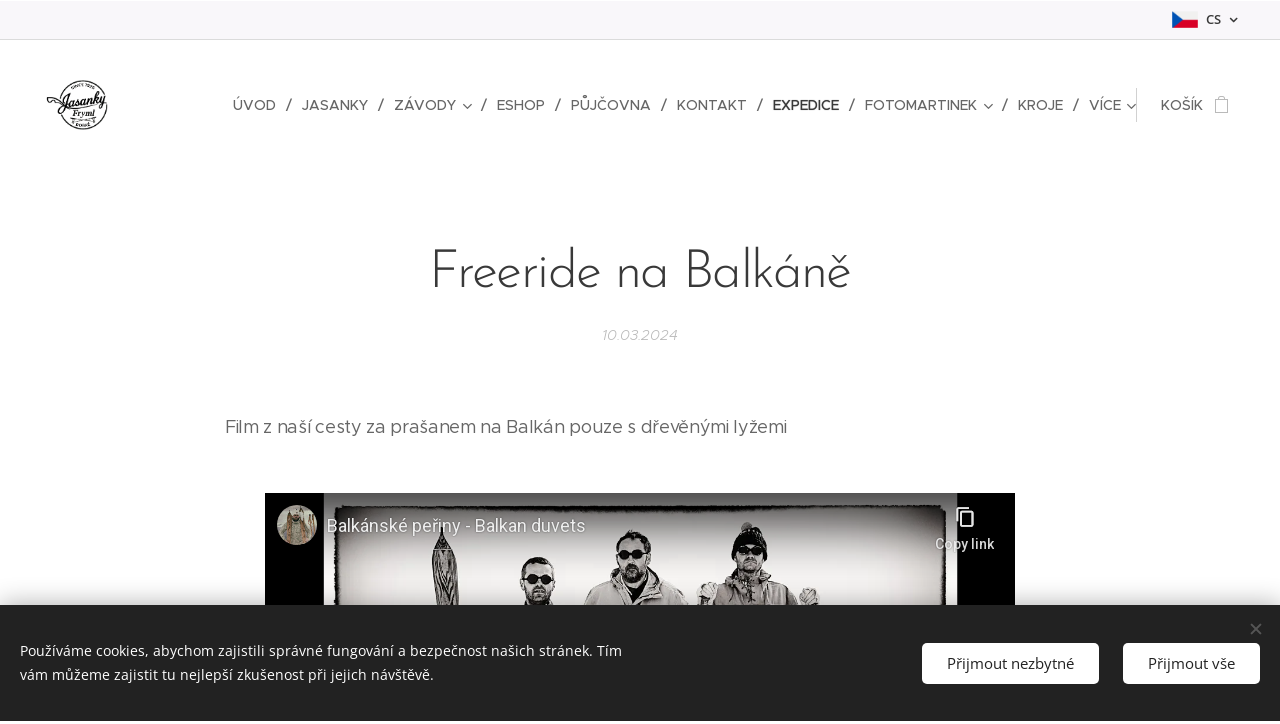

--- FILE ---
content_type: text/html; charset=utf-8
request_url: https://www.youtube-nocookie.com/embed/SO6FrR_-gcA?wmode=opaque
body_size: 46746
content:
<!DOCTYPE html><html lang="en" dir="ltr" data-cast-api-enabled="true"><head><meta name="viewport" content="width=device-width, initial-scale=1"><script nonce="cgaXi6whx3Wfl-qnUKig1Q">if ('undefined' == typeof Symbol || 'undefined' == typeof Symbol.iterator) {delete Array.prototype.entries;}</script><style name="www-roboto" nonce="wvWMpi7PPKjeYmuFfgFxuA">@font-face{font-family:'Roboto';font-style:normal;font-weight:400;font-stretch:100%;src:url(//fonts.gstatic.com/s/roboto/v48/KFO7CnqEu92Fr1ME7kSn66aGLdTylUAMa3GUBHMdazTgWw.woff2)format('woff2');unicode-range:U+0460-052F,U+1C80-1C8A,U+20B4,U+2DE0-2DFF,U+A640-A69F,U+FE2E-FE2F;}@font-face{font-family:'Roboto';font-style:normal;font-weight:400;font-stretch:100%;src:url(//fonts.gstatic.com/s/roboto/v48/KFO7CnqEu92Fr1ME7kSn66aGLdTylUAMa3iUBHMdazTgWw.woff2)format('woff2');unicode-range:U+0301,U+0400-045F,U+0490-0491,U+04B0-04B1,U+2116;}@font-face{font-family:'Roboto';font-style:normal;font-weight:400;font-stretch:100%;src:url(//fonts.gstatic.com/s/roboto/v48/KFO7CnqEu92Fr1ME7kSn66aGLdTylUAMa3CUBHMdazTgWw.woff2)format('woff2');unicode-range:U+1F00-1FFF;}@font-face{font-family:'Roboto';font-style:normal;font-weight:400;font-stretch:100%;src:url(//fonts.gstatic.com/s/roboto/v48/KFO7CnqEu92Fr1ME7kSn66aGLdTylUAMa3-UBHMdazTgWw.woff2)format('woff2');unicode-range:U+0370-0377,U+037A-037F,U+0384-038A,U+038C,U+038E-03A1,U+03A3-03FF;}@font-face{font-family:'Roboto';font-style:normal;font-weight:400;font-stretch:100%;src:url(//fonts.gstatic.com/s/roboto/v48/KFO7CnqEu92Fr1ME7kSn66aGLdTylUAMawCUBHMdazTgWw.woff2)format('woff2');unicode-range:U+0302-0303,U+0305,U+0307-0308,U+0310,U+0312,U+0315,U+031A,U+0326-0327,U+032C,U+032F-0330,U+0332-0333,U+0338,U+033A,U+0346,U+034D,U+0391-03A1,U+03A3-03A9,U+03B1-03C9,U+03D1,U+03D5-03D6,U+03F0-03F1,U+03F4-03F5,U+2016-2017,U+2034-2038,U+203C,U+2040,U+2043,U+2047,U+2050,U+2057,U+205F,U+2070-2071,U+2074-208E,U+2090-209C,U+20D0-20DC,U+20E1,U+20E5-20EF,U+2100-2112,U+2114-2115,U+2117-2121,U+2123-214F,U+2190,U+2192,U+2194-21AE,U+21B0-21E5,U+21F1-21F2,U+21F4-2211,U+2213-2214,U+2216-22FF,U+2308-230B,U+2310,U+2319,U+231C-2321,U+2336-237A,U+237C,U+2395,U+239B-23B7,U+23D0,U+23DC-23E1,U+2474-2475,U+25AF,U+25B3,U+25B7,U+25BD,U+25C1,U+25CA,U+25CC,U+25FB,U+266D-266F,U+27C0-27FF,U+2900-2AFF,U+2B0E-2B11,U+2B30-2B4C,U+2BFE,U+3030,U+FF5B,U+FF5D,U+1D400-1D7FF,U+1EE00-1EEFF;}@font-face{font-family:'Roboto';font-style:normal;font-weight:400;font-stretch:100%;src:url(//fonts.gstatic.com/s/roboto/v48/KFO7CnqEu92Fr1ME7kSn66aGLdTylUAMaxKUBHMdazTgWw.woff2)format('woff2');unicode-range:U+0001-000C,U+000E-001F,U+007F-009F,U+20DD-20E0,U+20E2-20E4,U+2150-218F,U+2190,U+2192,U+2194-2199,U+21AF,U+21E6-21F0,U+21F3,U+2218-2219,U+2299,U+22C4-22C6,U+2300-243F,U+2440-244A,U+2460-24FF,U+25A0-27BF,U+2800-28FF,U+2921-2922,U+2981,U+29BF,U+29EB,U+2B00-2BFF,U+4DC0-4DFF,U+FFF9-FFFB,U+10140-1018E,U+10190-1019C,U+101A0,U+101D0-101FD,U+102E0-102FB,U+10E60-10E7E,U+1D2C0-1D2D3,U+1D2E0-1D37F,U+1F000-1F0FF,U+1F100-1F1AD,U+1F1E6-1F1FF,U+1F30D-1F30F,U+1F315,U+1F31C,U+1F31E,U+1F320-1F32C,U+1F336,U+1F378,U+1F37D,U+1F382,U+1F393-1F39F,U+1F3A7-1F3A8,U+1F3AC-1F3AF,U+1F3C2,U+1F3C4-1F3C6,U+1F3CA-1F3CE,U+1F3D4-1F3E0,U+1F3ED,U+1F3F1-1F3F3,U+1F3F5-1F3F7,U+1F408,U+1F415,U+1F41F,U+1F426,U+1F43F,U+1F441-1F442,U+1F444,U+1F446-1F449,U+1F44C-1F44E,U+1F453,U+1F46A,U+1F47D,U+1F4A3,U+1F4B0,U+1F4B3,U+1F4B9,U+1F4BB,U+1F4BF,U+1F4C8-1F4CB,U+1F4D6,U+1F4DA,U+1F4DF,U+1F4E3-1F4E6,U+1F4EA-1F4ED,U+1F4F7,U+1F4F9-1F4FB,U+1F4FD-1F4FE,U+1F503,U+1F507-1F50B,U+1F50D,U+1F512-1F513,U+1F53E-1F54A,U+1F54F-1F5FA,U+1F610,U+1F650-1F67F,U+1F687,U+1F68D,U+1F691,U+1F694,U+1F698,U+1F6AD,U+1F6B2,U+1F6B9-1F6BA,U+1F6BC,U+1F6C6-1F6CF,U+1F6D3-1F6D7,U+1F6E0-1F6EA,U+1F6F0-1F6F3,U+1F6F7-1F6FC,U+1F700-1F7FF,U+1F800-1F80B,U+1F810-1F847,U+1F850-1F859,U+1F860-1F887,U+1F890-1F8AD,U+1F8B0-1F8BB,U+1F8C0-1F8C1,U+1F900-1F90B,U+1F93B,U+1F946,U+1F984,U+1F996,U+1F9E9,U+1FA00-1FA6F,U+1FA70-1FA7C,U+1FA80-1FA89,U+1FA8F-1FAC6,U+1FACE-1FADC,U+1FADF-1FAE9,U+1FAF0-1FAF8,U+1FB00-1FBFF;}@font-face{font-family:'Roboto';font-style:normal;font-weight:400;font-stretch:100%;src:url(//fonts.gstatic.com/s/roboto/v48/KFO7CnqEu92Fr1ME7kSn66aGLdTylUAMa3OUBHMdazTgWw.woff2)format('woff2');unicode-range:U+0102-0103,U+0110-0111,U+0128-0129,U+0168-0169,U+01A0-01A1,U+01AF-01B0,U+0300-0301,U+0303-0304,U+0308-0309,U+0323,U+0329,U+1EA0-1EF9,U+20AB;}@font-face{font-family:'Roboto';font-style:normal;font-weight:400;font-stretch:100%;src:url(//fonts.gstatic.com/s/roboto/v48/KFO7CnqEu92Fr1ME7kSn66aGLdTylUAMa3KUBHMdazTgWw.woff2)format('woff2');unicode-range:U+0100-02BA,U+02BD-02C5,U+02C7-02CC,U+02CE-02D7,U+02DD-02FF,U+0304,U+0308,U+0329,U+1D00-1DBF,U+1E00-1E9F,U+1EF2-1EFF,U+2020,U+20A0-20AB,U+20AD-20C0,U+2113,U+2C60-2C7F,U+A720-A7FF;}@font-face{font-family:'Roboto';font-style:normal;font-weight:400;font-stretch:100%;src:url(//fonts.gstatic.com/s/roboto/v48/KFO7CnqEu92Fr1ME7kSn66aGLdTylUAMa3yUBHMdazQ.woff2)format('woff2');unicode-range:U+0000-00FF,U+0131,U+0152-0153,U+02BB-02BC,U+02C6,U+02DA,U+02DC,U+0304,U+0308,U+0329,U+2000-206F,U+20AC,U+2122,U+2191,U+2193,U+2212,U+2215,U+FEFF,U+FFFD;}@font-face{font-family:'Roboto';font-style:normal;font-weight:500;font-stretch:100%;src:url(//fonts.gstatic.com/s/roboto/v48/KFO7CnqEu92Fr1ME7kSn66aGLdTylUAMa3GUBHMdazTgWw.woff2)format('woff2');unicode-range:U+0460-052F,U+1C80-1C8A,U+20B4,U+2DE0-2DFF,U+A640-A69F,U+FE2E-FE2F;}@font-face{font-family:'Roboto';font-style:normal;font-weight:500;font-stretch:100%;src:url(//fonts.gstatic.com/s/roboto/v48/KFO7CnqEu92Fr1ME7kSn66aGLdTylUAMa3iUBHMdazTgWw.woff2)format('woff2');unicode-range:U+0301,U+0400-045F,U+0490-0491,U+04B0-04B1,U+2116;}@font-face{font-family:'Roboto';font-style:normal;font-weight:500;font-stretch:100%;src:url(//fonts.gstatic.com/s/roboto/v48/KFO7CnqEu92Fr1ME7kSn66aGLdTylUAMa3CUBHMdazTgWw.woff2)format('woff2');unicode-range:U+1F00-1FFF;}@font-face{font-family:'Roboto';font-style:normal;font-weight:500;font-stretch:100%;src:url(//fonts.gstatic.com/s/roboto/v48/KFO7CnqEu92Fr1ME7kSn66aGLdTylUAMa3-UBHMdazTgWw.woff2)format('woff2');unicode-range:U+0370-0377,U+037A-037F,U+0384-038A,U+038C,U+038E-03A1,U+03A3-03FF;}@font-face{font-family:'Roboto';font-style:normal;font-weight:500;font-stretch:100%;src:url(//fonts.gstatic.com/s/roboto/v48/KFO7CnqEu92Fr1ME7kSn66aGLdTylUAMawCUBHMdazTgWw.woff2)format('woff2');unicode-range:U+0302-0303,U+0305,U+0307-0308,U+0310,U+0312,U+0315,U+031A,U+0326-0327,U+032C,U+032F-0330,U+0332-0333,U+0338,U+033A,U+0346,U+034D,U+0391-03A1,U+03A3-03A9,U+03B1-03C9,U+03D1,U+03D5-03D6,U+03F0-03F1,U+03F4-03F5,U+2016-2017,U+2034-2038,U+203C,U+2040,U+2043,U+2047,U+2050,U+2057,U+205F,U+2070-2071,U+2074-208E,U+2090-209C,U+20D0-20DC,U+20E1,U+20E5-20EF,U+2100-2112,U+2114-2115,U+2117-2121,U+2123-214F,U+2190,U+2192,U+2194-21AE,U+21B0-21E5,U+21F1-21F2,U+21F4-2211,U+2213-2214,U+2216-22FF,U+2308-230B,U+2310,U+2319,U+231C-2321,U+2336-237A,U+237C,U+2395,U+239B-23B7,U+23D0,U+23DC-23E1,U+2474-2475,U+25AF,U+25B3,U+25B7,U+25BD,U+25C1,U+25CA,U+25CC,U+25FB,U+266D-266F,U+27C0-27FF,U+2900-2AFF,U+2B0E-2B11,U+2B30-2B4C,U+2BFE,U+3030,U+FF5B,U+FF5D,U+1D400-1D7FF,U+1EE00-1EEFF;}@font-face{font-family:'Roboto';font-style:normal;font-weight:500;font-stretch:100%;src:url(//fonts.gstatic.com/s/roboto/v48/KFO7CnqEu92Fr1ME7kSn66aGLdTylUAMaxKUBHMdazTgWw.woff2)format('woff2');unicode-range:U+0001-000C,U+000E-001F,U+007F-009F,U+20DD-20E0,U+20E2-20E4,U+2150-218F,U+2190,U+2192,U+2194-2199,U+21AF,U+21E6-21F0,U+21F3,U+2218-2219,U+2299,U+22C4-22C6,U+2300-243F,U+2440-244A,U+2460-24FF,U+25A0-27BF,U+2800-28FF,U+2921-2922,U+2981,U+29BF,U+29EB,U+2B00-2BFF,U+4DC0-4DFF,U+FFF9-FFFB,U+10140-1018E,U+10190-1019C,U+101A0,U+101D0-101FD,U+102E0-102FB,U+10E60-10E7E,U+1D2C0-1D2D3,U+1D2E0-1D37F,U+1F000-1F0FF,U+1F100-1F1AD,U+1F1E6-1F1FF,U+1F30D-1F30F,U+1F315,U+1F31C,U+1F31E,U+1F320-1F32C,U+1F336,U+1F378,U+1F37D,U+1F382,U+1F393-1F39F,U+1F3A7-1F3A8,U+1F3AC-1F3AF,U+1F3C2,U+1F3C4-1F3C6,U+1F3CA-1F3CE,U+1F3D4-1F3E0,U+1F3ED,U+1F3F1-1F3F3,U+1F3F5-1F3F7,U+1F408,U+1F415,U+1F41F,U+1F426,U+1F43F,U+1F441-1F442,U+1F444,U+1F446-1F449,U+1F44C-1F44E,U+1F453,U+1F46A,U+1F47D,U+1F4A3,U+1F4B0,U+1F4B3,U+1F4B9,U+1F4BB,U+1F4BF,U+1F4C8-1F4CB,U+1F4D6,U+1F4DA,U+1F4DF,U+1F4E3-1F4E6,U+1F4EA-1F4ED,U+1F4F7,U+1F4F9-1F4FB,U+1F4FD-1F4FE,U+1F503,U+1F507-1F50B,U+1F50D,U+1F512-1F513,U+1F53E-1F54A,U+1F54F-1F5FA,U+1F610,U+1F650-1F67F,U+1F687,U+1F68D,U+1F691,U+1F694,U+1F698,U+1F6AD,U+1F6B2,U+1F6B9-1F6BA,U+1F6BC,U+1F6C6-1F6CF,U+1F6D3-1F6D7,U+1F6E0-1F6EA,U+1F6F0-1F6F3,U+1F6F7-1F6FC,U+1F700-1F7FF,U+1F800-1F80B,U+1F810-1F847,U+1F850-1F859,U+1F860-1F887,U+1F890-1F8AD,U+1F8B0-1F8BB,U+1F8C0-1F8C1,U+1F900-1F90B,U+1F93B,U+1F946,U+1F984,U+1F996,U+1F9E9,U+1FA00-1FA6F,U+1FA70-1FA7C,U+1FA80-1FA89,U+1FA8F-1FAC6,U+1FACE-1FADC,U+1FADF-1FAE9,U+1FAF0-1FAF8,U+1FB00-1FBFF;}@font-face{font-family:'Roboto';font-style:normal;font-weight:500;font-stretch:100%;src:url(//fonts.gstatic.com/s/roboto/v48/KFO7CnqEu92Fr1ME7kSn66aGLdTylUAMa3OUBHMdazTgWw.woff2)format('woff2');unicode-range:U+0102-0103,U+0110-0111,U+0128-0129,U+0168-0169,U+01A0-01A1,U+01AF-01B0,U+0300-0301,U+0303-0304,U+0308-0309,U+0323,U+0329,U+1EA0-1EF9,U+20AB;}@font-face{font-family:'Roboto';font-style:normal;font-weight:500;font-stretch:100%;src:url(//fonts.gstatic.com/s/roboto/v48/KFO7CnqEu92Fr1ME7kSn66aGLdTylUAMa3KUBHMdazTgWw.woff2)format('woff2');unicode-range:U+0100-02BA,U+02BD-02C5,U+02C7-02CC,U+02CE-02D7,U+02DD-02FF,U+0304,U+0308,U+0329,U+1D00-1DBF,U+1E00-1E9F,U+1EF2-1EFF,U+2020,U+20A0-20AB,U+20AD-20C0,U+2113,U+2C60-2C7F,U+A720-A7FF;}@font-face{font-family:'Roboto';font-style:normal;font-weight:500;font-stretch:100%;src:url(//fonts.gstatic.com/s/roboto/v48/KFO7CnqEu92Fr1ME7kSn66aGLdTylUAMa3yUBHMdazQ.woff2)format('woff2');unicode-range:U+0000-00FF,U+0131,U+0152-0153,U+02BB-02BC,U+02C6,U+02DA,U+02DC,U+0304,U+0308,U+0329,U+2000-206F,U+20AC,U+2122,U+2191,U+2193,U+2212,U+2215,U+FEFF,U+FFFD;}</style><script name="www-roboto" nonce="cgaXi6whx3Wfl-qnUKig1Q">if (document.fonts && document.fonts.load) {document.fonts.load("400 10pt Roboto", "E"); document.fonts.load("500 10pt Roboto", "E");}</script><link rel="stylesheet" href="/s/player/b95b0e7a/www-player.css" name="www-player" nonce="wvWMpi7PPKjeYmuFfgFxuA"><style nonce="wvWMpi7PPKjeYmuFfgFxuA">html {overflow: hidden;}body {font: 12px Roboto, Arial, sans-serif; background-color: #000; color: #fff; height: 100%; width: 100%; overflow: hidden; position: absolute; margin: 0; padding: 0;}#player {width: 100%; height: 100%;}h1 {text-align: center; color: #fff;}h3 {margin-top: 6px; margin-bottom: 3px;}.player-unavailable {position: absolute; top: 0; left: 0; right: 0; bottom: 0; padding: 25px; font-size: 13px; background: url(/img/meh7.png) 50% 65% no-repeat;}.player-unavailable .message {text-align: left; margin: 0 -5px 15px; padding: 0 5px 14px; border-bottom: 1px solid #888; font-size: 19px; font-weight: normal;}.player-unavailable a {color: #167ac6; text-decoration: none;}</style><script nonce="cgaXi6whx3Wfl-qnUKig1Q">var ytcsi={gt:function(n){n=(n||"")+"data_";return ytcsi[n]||(ytcsi[n]={tick:{},info:{},gel:{preLoggedGelInfos:[]}})},now:window.performance&&window.performance.timing&&window.performance.now&&window.performance.timing.navigationStart?function(){return window.performance.timing.navigationStart+window.performance.now()}:function(){return(new Date).getTime()},tick:function(l,t,n){var ticks=ytcsi.gt(n).tick;var v=t||ytcsi.now();if(ticks[l]){ticks["_"+l]=ticks["_"+l]||[ticks[l]];ticks["_"+l].push(v)}ticks[l]=
v},info:function(k,v,n){ytcsi.gt(n).info[k]=v},infoGel:function(p,n){ytcsi.gt(n).gel.preLoggedGelInfos.push(p)},setStart:function(t,n){ytcsi.tick("_start",t,n)}};
(function(w,d){function isGecko(){if(!w.navigator)return false;try{if(w.navigator.userAgentData&&w.navigator.userAgentData.brands&&w.navigator.userAgentData.brands.length){var brands=w.navigator.userAgentData.brands;var i=0;for(;i<brands.length;i++)if(brands[i]&&brands[i].brand==="Firefox")return true;return false}}catch(e){setTimeout(function(){throw e;})}if(!w.navigator.userAgent)return false;var ua=w.navigator.userAgent;return ua.indexOf("Gecko")>0&&ua.toLowerCase().indexOf("webkit")<0&&ua.indexOf("Edge")<
0&&ua.indexOf("Trident")<0&&ua.indexOf("MSIE")<0}ytcsi.setStart(w.performance?w.performance.timing.responseStart:null);var isPrerender=(d.visibilityState||d.webkitVisibilityState)=="prerender";var vName=!d.visibilityState&&d.webkitVisibilityState?"webkitvisibilitychange":"visibilitychange";if(isPrerender){var startTick=function(){ytcsi.setStart();d.removeEventListener(vName,startTick)};d.addEventListener(vName,startTick,false)}if(d.addEventListener)d.addEventListener(vName,function(){ytcsi.tick("vc")},
false);if(isGecko()){var isHidden=(d.visibilityState||d.webkitVisibilityState)=="hidden";if(isHidden)ytcsi.tick("vc")}var slt=function(el,t){setTimeout(function(){var n=ytcsi.now();el.loadTime=n;if(el.slt)el.slt()},t)};w.__ytRIL=function(el){if(!el.getAttribute("data-thumb"))if(w.requestAnimationFrame)w.requestAnimationFrame(function(){slt(el,0)});else slt(el,16)}})(window,document);
</script><script nonce="cgaXi6whx3Wfl-qnUKig1Q">var ytcfg={d:function(){return window.yt&&yt.config_||ytcfg.data_||(ytcfg.data_={})},get:function(k,o){return k in ytcfg.d()?ytcfg.d()[k]:o},set:function(){var a=arguments;if(a.length>1)ytcfg.d()[a[0]]=a[1];else{var k;for(k in a[0])ytcfg.d()[k]=a[0][k]}}};
ytcfg.set({"CLIENT_CANARY_STATE":"none","DEVICE":"cbr\u003dChrome\u0026cbrand\u003dapple\u0026cbrver\u003d131.0.0.0\u0026ceng\u003dWebKit\u0026cengver\u003d537.36\u0026cos\u003dMacintosh\u0026cosver\u003d10_15_7\u0026cplatform\u003dDESKTOP","EVENT_ID":"NqBtaeH9HPP5lssP3tzk6Qo","EXPERIMENT_FLAGS":{"ab_det_apm":true,"ab_det_el_h":true,"ab_det_em_inj":true,"ab_fk_sk_cl":true,"ab_l_sig_st":true,"ab_l_sig_st_e":true,"ab_net_tp_e":true,"action_companion_center_align_description":true,"allow_skip_networkless":true,"always_send_and_write":true,"att_web_record_metrics":true,"attmusi":true,"c3_enable_button_impression_logging":true,"c3_watch_page_component":true,"cancel_pending_navs":true,"clean_up_manual_attribution_header":true,"config_age_report_killswitch":true,"cow_optimize_idom_compat":true,"csi_config_handling_infra":true,"csi_on_gel":true,"delhi_mweb_colorful_sd":true,"delhi_mweb_colorful_sd_v2":true,"deprecate_csi_has_info":true,"deprecate_pair_servlet_enabled":true,"desktop_sparkles_light_cta_button":true,"disable_cached_masthead_data":true,"disable_child_node_auto_formatted_strings":true,"disable_enf_isd":true,"disable_log_to_visitor_layer":true,"disable_pacf_logging_for_memory_limited_tv":true,"embeds_enable_eid_enforcement_for_youtube":true,"embeds_enable_info_panel_dismissal":true,"embeds_enable_pfp_always_unbranded":true,"embeds_muted_autoplay_sound_fix":true,"embeds_serve_es6_client":true,"embeds_web_nwl_disable_nocookie":true,"embeds_web_updated_shorts_definition_fix":true,"enable_active_view_display_ad_renderer_web_home":true,"enable_ad_disclosure_banner_a11y_fix":true,"enable_chips_shelf_view_model_fully_reactive":true,"enable_client_creator_goal_ticker_bar_revamp":true,"enable_client_only_wiz_direct_reactions":true,"enable_client_sli_logging":true,"enable_client_streamz_web":true,"enable_client_ve_spec":true,"enable_cloud_save_error_popup_after_retry":true,"enable_cookie_reissue_iframe":true,"enable_dai_sdf_h5_preroll":true,"enable_datasync_id_header_in_web_vss_pings":true,"enable_default_mono_cta_migration_web_client":true,"enable_dma_post_enforcement":true,"enable_docked_chat_messages":true,"enable_entity_store_from_dependency_injection":true,"enable_inline_muted_playback_on_web_search":true,"enable_inline_muted_playback_on_web_search_for_vdc":true,"enable_inline_muted_playback_on_web_search_for_vdcb":true,"enable_is_mini_app_page_active_bugfix":true,"enable_live_overlay_feed_in_live_chat":true,"enable_logging_first_user_action_after_game_ready":true,"enable_ltc_param_fetch_from_innertube":true,"enable_masthead_mweb_padding_fix":true,"enable_menu_renderer_button_in_mweb_hclr":true,"enable_mini_app_command_handler_mweb_fix":true,"enable_mini_app_iframe_loaded_logging":true,"enable_mini_guide_downloads_item":true,"enable_mixed_direction_formatted_strings":true,"enable_mweb_livestream_ui_update":true,"enable_mweb_new_caption_language_picker":true,"enable_names_handles_account_switcher":true,"enable_network_request_logging_on_game_events":true,"enable_new_paid_product_placement":true,"enable_obtaining_ppn_query_param":true,"enable_open_in_new_tab_icon_for_short_dr_for_desktop_search":true,"enable_open_yt_content":true,"enable_origin_query_parameter_bugfix":true,"enable_pause_ads_on_ytv_html5":true,"enable_payments_purchase_manager":true,"enable_pdp_icon_prefetch":true,"enable_pl_r_si_fa":true,"enable_place_pivot_url":true,"enable_playable_a11y_label_with_badge_text":true,"enable_pv_screen_modern_text":true,"enable_removing_navbar_title_on_hashtag_page_mweb":true,"enable_resetting_scroll_position_on_flow_change":true,"enable_rta_manager":true,"enable_sdf_companion_h5":true,"enable_sdf_dai_h5_midroll":true,"enable_sdf_h5_endemic_mid_post_roll":true,"enable_sdf_on_h5_unplugged_vod_midroll":true,"enable_sdf_shorts_player_bytes_h5":true,"enable_sdk_performance_network_logging":true,"enable_sending_unwrapped_game_audio_as_serialized_metadata":true,"enable_sfv_effect_pivot_url":true,"enable_shorts_new_carousel":true,"enable_skip_ad_guidance_prompt":true,"enable_skippable_ads_for_unplugged_ad_pod":true,"enable_smearing_expansion_dai":true,"enable_third_party_info":true,"enable_time_out_messages":true,"enable_timeline_view_modern_transcript_fe":true,"enable_video_display_compact_button_group_for_desktop_search":true,"enable_watch_next_pause_autoplay_lact":true,"enable_web_home_top_landscape_image_layout_level_click":true,"enable_web_tiered_gel":true,"enable_window_constrained_buy_flow_dialog":true,"enable_wiz_queue_effect_and_on_init_initial_runs":true,"enable_ypc_spinners":true,"enable_yt_ata_iframe_authuser":true,"export_networkless_options":true,"export_player_version_to_ytconfig":true,"fill_single_video_with_notify_to_lasr":true,"fix_ad_miniplayer_controls_rendering":true,"fix_ads_tracking_for_swf_config_deprecation_mweb":true,"h5_companion_enable_adcpn_macro_substitution_for_click_pings":true,"h5_inplayer_enable_adcpn_macro_substitution_for_click_pings":true,"h5_reset_cache_and_filter_before_update_masthead":true,"hide_channel_creation_title_for_mweb":true,"high_ccv_client_side_caching_h5":true,"html5_log_trigger_events_with_debug_data":true,"html5_ssdai_enable_media_end_cue_range":true,"il_attach_cache_limit":true,"il_use_view_model_logging_context":true,"is_browser_support_for_webcam_streaming":true,"json_condensed_response":true,"kev_adb_pg":true,"kevlar_gel_error_routing":true,"kevlar_watch_cinematics":true,"live_chat_enable_controller_extraction":true,"live_chat_enable_rta_manager":true,"live_chat_increased_min_height":true,"log_click_with_layer_from_element_in_command_handler":true,"log_errors_through_nwl_on_retry":true,"mdx_enable_privacy_disclosure_ui":true,"mdx_load_cast_api_bootstrap_script":true,"medium_progress_bar_modification":true,"migrate_remaining_web_ad_badges_to_innertube":true,"mobile_account_menu_refresh":true,"mweb_a11y_enable_player_controls_invisible_toggle":true,"mweb_account_linking_noapp":true,"mweb_after_render_to_scheduler":true,"mweb_allow_modern_search_suggest_behavior":true,"mweb_animated_actions":true,"mweb_app_upsell_button_direct_to_app":true,"mweb_big_progress_bar":true,"mweb_c3_disable_carve_out":true,"mweb_c3_disable_carve_out_keep_external_links":true,"mweb_c3_enable_adaptive_signals":true,"mweb_c3_endscreen":true,"mweb_c3_endscreen_v2":true,"mweb_c3_library_page_enable_recent_shelf":true,"mweb_c3_remove_web_navigation_endpoint_data":true,"mweb_c3_use_canonical_from_player_response":true,"mweb_cinematic_watch":true,"mweb_command_handler":true,"mweb_delay_watch_initial_data":true,"mweb_disable_searchbar_scroll":true,"mweb_enable_fine_scrubbing_for_recs":true,"mweb_enable_keto_batch_player_fullscreen":true,"mweb_enable_keto_batch_player_progress_bar":true,"mweb_enable_keto_batch_player_tooltips":true,"mweb_enable_lockup_view_model_for_ucp":true,"mweb_enable_more_drawer":true,"mweb_enable_optional_fullscreen_landscape_locking":true,"mweb_enable_overlay_touch_manager":true,"mweb_enable_premium_carve_out_fix":true,"mweb_enable_refresh_detection":true,"mweb_enable_search_imp":true,"mweb_enable_sequence_signal":true,"mweb_enable_shorts_pivot_button":true,"mweb_enable_shorts_video_preload":true,"mweb_enable_skippables_on_jio_phone":true,"mweb_enable_storyboards":true,"mweb_enable_two_line_title_on_shorts":true,"mweb_enable_varispeed_controller":true,"mweb_enable_warm_channel_requests":true,"mweb_enable_watch_feed_infinite_scroll":true,"mweb_enable_wrapped_unplugged_pause_membership_dialog_renderer":true,"mweb_filter_video_format_in_webfe":true,"mweb_fix_livestream_seeking":true,"mweb_fix_monitor_visibility_after_render":true,"mweb_fix_section_list_continuation_item_renderers":true,"mweb_force_ios_fallback_to_native_control":true,"mweb_fp_auto_fullscreen":true,"mweb_fullscreen_controls":true,"mweb_fullscreen_controls_action_buttons":true,"mweb_fullscreen_watch_system":true,"mweb_home_reactive_shorts":true,"mweb_innertube_search_command":true,"mweb_kaios_enable_autoplay_switch_view_model":true,"mweb_lang_in_html":true,"mweb_like_button_synced_with_entities":true,"mweb_logo_use_home_page_ve":true,"mweb_module_decoration":true,"mweb_native_control_in_faux_fullscreen_shared":true,"mweb_panel_container_inert":true,"mweb_player_control_on_hover":true,"mweb_player_delhi_dtts":true,"mweb_player_settings_use_bottom_sheet":true,"mweb_player_show_previous_next_buttons_in_playlist":true,"mweb_player_skip_no_op_state_changes":true,"mweb_player_user_select_none":true,"mweb_playlist_engagement_panel":true,"mweb_progress_bar_seek_on_mouse_click":true,"mweb_pull_2_full":true,"mweb_pull_2_full_enable_touch_handlers":true,"mweb_schedule_warm_watch_response":true,"mweb_searchbox_legacy_navigation":true,"mweb_see_fewer_shorts":true,"mweb_sheets_ui_refresh":true,"mweb_shorts_comments_panel_id_change":true,"mweb_shorts_early_continuation":true,"mweb_show_ios_smart_banner":true,"mweb_use_server_url_on_startup":true,"mweb_watch_captions_enable_auto_translate":true,"mweb_watch_captions_set_default_size":true,"mweb_watch_stop_scheduler_on_player_response":true,"mweb_watchfeed_big_thumbnails":true,"mweb_yt_searchbox":true,"networkless_logging":true,"no_client_ve_attach_unless_shown":true,"nwl_send_from_memory_when_online":true,"pageid_as_header_web":true,"playback_settings_use_switch_menu":true,"player_controls_autonav_fix":true,"player_controls_skip_double_signal_update":true,"polymer_bad_build_labels":true,"polymer_verifiy_app_state":true,"qoe_send_and_write":true,"remove_chevron_from_ad_disclosure_banner_h5":true,"remove_masthead_channel_banner_on_refresh":true,"remove_slot_id_exited_trigger_for_dai_in_player_slot_expire":true,"replace_client_url_parsing_with_server_signal":true,"service_worker_enabled":true,"service_worker_push_enabled":true,"service_worker_push_home_page_prompt":true,"service_worker_push_watch_page_prompt":true,"shell_load_gcf":true,"shorten_initial_gel_batch_timeout":true,"should_use_yt_voice_endpoint_in_kaios":true,"skip_invalid_ytcsi_ticks":true,"skip_setting_info_in_csi_data_object":true,"smarter_ve_dedupping":true,"speedmaster_no_seek":true,"start_client_gcf_mweb":true,"stop_handling_click_for_non_rendering_overlay_layout":true,"suppress_error_204_logging":true,"synced_panel_scrolling_controller":true,"use_event_time_ms_header":true,"use_fifo_for_networkless":true,"use_player_abuse_bg_library":true,"use_request_time_ms_header":true,"use_session_based_sampling":true,"use_thumbnail_overlay_time_status_renderer_for_live_badge":true,"use_ts_visibilitylogger":true,"vss_final_ping_send_and_write":true,"vss_playback_use_send_and_write":true,"web_adaptive_repeat_ase":true,"web_always_load_chat_support":true,"web_animated_like":true,"web_api_url":true,"web_attributed_string_deep_equal_bugfix":true,"web_autonav_allow_off_by_default":true,"web_button_vm_refactor_disabled":true,"web_c3_log_app_init_finish":true,"web_csi_action_sampling_enabled":true,"web_dedupe_ve_grafting":true,"web_disable_backdrop_filter":true,"web_enable_ab_rsp_cl":true,"web_enable_course_icon_update":true,"web_enable_error_204":true,"web_enable_horizontal_video_attributes_section":true,"web_fix_segmented_like_dislike_undefined":true,"web_gcf_hashes_innertube":true,"web_gel_timeout_cap":true,"web_metadata_carousel_elref_bugfix":true,"web_parent_target_for_sheets":true,"web_persist_server_autonav_state_on_client":true,"web_playback_associated_log_ctt":true,"web_playback_associated_ve":true,"web_prefetch_preload_video":true,"web_progress_bar_draggable":true,"web_resizable_advertiser_banner_on_masthead_safari_fix":true,"web_scheduler_auto_init":true,"web_shorts_just_watched_on_channel_and_pivot_study":true,"web_shorts_just_watched_overlay":true,"web_shorts_pivot_button_view_model_reactive":true,"web_update_panel_visibility_logging_fix":true,"web_video_attribute_view_model_a11y_fix":true,"web_watch_controls_state_signals":true,"web_wiz_attributed_string":true,"web_yt_config_context":true,"webfe_mweb_watch_microdata":true,"webfe_watch_shorts_canonical_url_fix":true,"webpo_exit_on_net_err":true,"wiz_diff_overwritable":true,"wiz_memoize_stamper_items":true,"woffle_used_state_report":true,"wpo_gel_strz":true,"ytcp_paper_tooltip_use_scoped_owner_root":true,"ytidb_clear_embedded_player":true,"H5_async_logging_delay_ms":30000.0,"attention_logging_scroll_throttle":500.0,"autoplay_pause_by_lact_sampling_fraction":0.0,"cinematic_watch_effect_opacity":0.4,"log_window_onerror_fraction":0.1,"speedmaster_playback_rate":2.0,"tv_pacf_logging_sample_rate":0.01,"web_attention_logging_scroll_throttle":500.0,"web_load_prediction_threshold":0.1,"web_navigation_prediction_threshold":0.1,"web_pbj_log_warning_rate":0.0,"web_system_health_fraction":0.01,"ytidb_transaction_ended_event_rate_limit":0.02,"active_time_update_interval_ms":10000,"att_init_delay":500,"autoplay_pause_by_lact_sec":0,"botguard_async_snapshot_timeout_ms":3000,"check_navigator_accuracy_timeout_ms":0,"cinematic_watch_css_filter_blur_strength":40,"cinematic_watch_fade_out_duration":500,"close_webview_delay_ms":100,"cloud_save_game_data_rate_limit_ms":3000,"compression_disable_point":10,"custom_active_view_tos_timeout_ms":3600000,"embeds_widget_poll_interval_ms":0,"gel_min_batch_size":3,"gel_queue_timeout_max_ms":60000,"get_async_timeout_ms":60000,"hide_cta_for_home_web_video_ads_animate_in_time":2,"html5_byterate_soft_cap":0,"initial_gel_batch_timeout":2000,"max_body_size_to_compress":500000,"max_prefetch_window_sec_for_livestream_optimization":10,"min_prefetch_offset_sec_for_livestream_optimization":20,"mini_app_container_iframe_src_update_delay_ms":0,"multiple_preview_news_duration_time":11000,"mweb_c3_toast_duration_ms":5000,"mweb_deep_link_fallback_timeout_ms":10000,"mweb_delay_response_received_actions":100,"mweb_fp_dpad_rate_limit_ms":0,"mweb_fp_dpad_watch_title_clamp_lines":0,"mweb_history_manager_cache_size":100,"mweb_ios_fullscreen_playback_transition_delay_ms":500,"mweb_ios_fullscreen_system_pause_epilson_ms":0,"mweb_override_response_store_expiration_ms":0,"mweb_shorts_early_continuation_trigger_threshold":4,"mweb_w2w_max_age_seconds":0,"mweb_watch_captions_default_size":2,"neon_dark_launch_gradient_count":0,"network_polling_interval":30000,"play_click_interval_ms":30000,"play_ping_interval_ms":10000,"prefetch_comments_ms_after_video":0,"send_config_hash_timer":0,"service_worker_push_logged_out_prompt_watches":-1,"service_worker_push_prompt_cap":-1,"service_worker_push_prompt_delay_microseconds":3888000000000,"show_mini_app_ad_frequency_cap_ms":300000,"slow_compressions_before_abandon_count":4,"speedmaster_cancellation_movement_dp":10,"speedmaster_touch_activation_ms":500,"web_attention_logging_throttle":500,"web_foreground_heartbeat_interval_ms":28000,"web_gel_debounce_ms":10000,"web_logging_max_batch":100,"web_max_tracing_events":50,"web_tracing_session_replay":0,"wil_icon_max_concurrent_fetches":9999,"ytidb_remake_db_retries":3,"ytidb_reopen_db_retries":3,"WebClientReleaseProcessCritical__youtube_embeds_client_version_override":"","WebClientReleaseProcessCritical__youtube_embeds_web_client_version_override":"","WebClientReleaseProcessCritical__youtube_mweb_client_version_override":"","debug_forced_internalcountrycode":"","embeds_web_synth_ch_headers_banned_urls_regex":"","enable_web_media_service":"DISABLED","il_payload_scraping":"","live_chat_unicode_emoji_json_url":"https://www.gstatic.com/youtube/img/emojis/emojis-svg-9.json","mweb_deep_link_feature_tag_suffix":"11268432","mweb_enable_shorts_innertube_player_prefetch_trigger":"NONE","mweb_fp_dpad":"home,search,browse,channel,create_channel,experiments,settings,trending,oops,404,paid_memberships,sponsorship,premium,shorts","mweb_fp_dpad_linear_navigation":"","mweb_fp_dpad_linear_navigation_visitor":"","mweb_fp_dpad_visitor":"","mweb_preload_video_by_player_vars":"","mweb_sign_in_button_style":"STYLE_SUGGESTIVE_AVATAR","place_pivot_triggering_container_alternate":"","place_pivot_triggering_counterfactual_container_alternate":"","search_ui_mweb_searchbar_restyle":"DEFAULT","service_worker_push_force_notification_prompt_tag":"1","service_worker_scope":"/","suggest_exp_str":"","web_client_version_override":"","kevlar_command_handler_command_banlist":[],"mini_app_ids_without_game_ready":["UgkxHHtsak1SC8mRGHMZewc4HzeAY3yhPPmJ","Ugkx7OgzFqE6z_5Mtf4YsotGfQNII1DF_RBm"],"web_op_signal_type_banlist":[],"web_tracing_enabled_spans":["event","command"]},"GAPI_HINT_PARAMS":"m;/_/scs/abc-static/_/js/k\u003dgapi.gapi.en.FZb77tO2YW4.O/d\u003d1/rs\u003dAHpOoo8lqavmo6ayfVxZovyDiP6g3TOVSQ/m\u003d__features__","GAPI_HOST":"https://apis.google.com","GAPI_LOCALE":"en_US","GL":"US","HL":"en","HTML_DIR":"ltr","HTML_LANG":"en","INNERTUBE_API_KEY":"AIzaSyAO_FJ2SlqU8Q4STEHLGCilw_Y9_11qcW8","INNERTUBE_API_VERSION":"v1","INNERTUBE_CLIENT_NAME":"WEB_EMBEDDED_PLAYER","INNERTUBE_CLIENT_VERSION":"1.20260116.01.00","INNERTUBE_CONTEXT":{"client":{"hl":"en","gl":"US","remoteHost":"18.188.231.166","deviceMake":"Apple","deviceModel":"","visitorData":"CgtqSzBOV3ZnVGdGZyi2wLbLBjIKCgJVUxIEGgAgCQ%3D%3D","userAgent":"Mozilla/5.0 (Macintosh; Intel Mac OS X 10_15_7) AppleWebKit/537.36 (KHTML, like Gecko) Chrome/131.0.0.0 Safari/537.36; ClaudeBot/1.0; +claudebot@anthropic.com),gzip(gfe)","clientName":"WEB_EMBEDDED_PLAYER","clientVersion":"1.20260116.01.00","osName":"Macintosh","osVersion":"10_15_7","originalUrl":"https://www.youtube-nocookie.com/embed/SO6FrR_-gcA?wmode\u003dopaque","platform":"DESKTOP","clientFormFactor":"UNKNOWN_FORM_FACTOR","configInfo":{"appInstallData":"[base64]%3D"},"browserName":"Chrome","browserVersion":"131.0.0.0","acceptHeader":"text/html,application/xhtml+xml,application/xml;q\u003d0.9,image/webp,image/apng,*/*;q\u003d0.8,application/signed-exchange;v\u003db3;q\u003d0.9","deviceExperimentId":"ChxOelU1Tmprd05ETXdNRGsxT0RBMU1qWTVOQT09ELbAtssGGLbAtssG","rolloutToken":"COeF3avwzr7ZGhC6hJ2P0JaSAxi6hJ2P0JaSAw%3D%3D"},"user":{"lockedSafetyMode":false},"request":{"useSsl":true},"clickTracking":{"clickTrackingParams":"IhMI4fCcj9CWkgMV87xlAx1eLjmt"},"thirdParty":{"embeddedPlayerContext":{"embeddedPlayerEncryptedContext":"AD5ZzFTJ7O2VeqygJVFmyf7pA701e9wWVw1-vF9aRmaIWkTtgqd4VHudn6995HWkn8638Yr-gFG1jZTZ2hInYw-6fBQyHhZPXfTV3-2ELDVMGs2rXBS6BAy-IMXMc0zbeQlWBvYJLBx66Q81DWYFhryDuDjrgKGV","ancestorOriginsSupported":false}}},"INNERTUBE_CONTEXT_CLIENT_NAME":56,"INNERTUBE_CONTEXT_CLIENT_VERSION":"1.20260116.01.00","INNERTUBE_CONTEXT_GL":"US","INNERTUBE_CONTEXT_HL":"en","LATEST_ECATCHER_SERVICE_TRACKING_PARAMS":{"client.name":"WEB_EMBEDDED_PLAYER","client.jsfeat":"2021"},"LOGGED_IN":false,"PAGE_BUILD_LABEL":"youtube.embeds.web_20260116_01_RC00","PAGE_CL":856990104,"SERVER_NAME":"WebFE","VISITOR_DATA":"CgtqSzBOV3ZnVGdGZyi2wLbLBjIKCgJVUxIEGgAgCQ%3D%3D","WEB_PLAYER_CONTEXT_CONFIGS":{"WEB_PLAYER_CONTEXT_CONFIG_ID_EMBEDDED_PLAYER":{"rootElementId":"movie_player","jsUrl":"/s/player/b95b0e7a/player_ias.vflset/en_US/base.js","cssUrl":"/s/player/b95b0e7a/www-player.css","contextId":"WEB_PLAYER_CONTEXT_CONFIG_ID_EMBEDDED_PLAYER","eventLabel":"embedded","contentRegion":"US","hl":"en_US","hostLanguage":"en","innertubeApiKey":"AIzaSyAO_FJ2SlqU8Q4STEHLGCilw_Y9_11qcW8","innertubeApiVersion":"v1","innertubeContextClientVersion":"1.20260116.01.00","device":{"brand":"apple","model":"","browser":"Chrome","browserVersion":"131.0.0.0","os":"Macintosh","osVersion":"10_15_7","platform":"DESKTOP","interfaceName":"WEB_EMBEDDED_PLAYER","interfaceVersion":"1.20260116.01.00"},"serializedExperimentIds":"24004644,51010235,51063643,51098299,51204329,51222973,51340662,51349914,51353393,51366423,51389629,51404808,51404810,51458176,51484222,51489567,51490331,51500051,51505436,51526267,51530495,51534669,51560386,51565116,51566373,51578632,51583821,51585555,51605258,51605395,51609830,51611457,51620867,51621065,51632249,51637029,51638932,51647792,51648336,51666850,51672162,51681662,51683502,51696107,51696619,51697032,51700777,51704637,51705183,51705185,51711227,51711267,51711298,51712601,51713237,51714463,51717474,51719410,51719627,51738919,51741220,51742391","serializedExperimentFlags":"H5_async_logging_delay_ms\u003d30000.0\u0026PlayerWeb__h5_enable_advisory_rating_restrictions\u003dtrue\u0026a11y_h5_associate_survey_question\u003dtrue\u0026ab_det_apm\u003dtrue\u0026ab_det_el_h\u003dtrue\u0026ab_det_em_inj\u003dtrue\u0026ab_fk_sk_cl\u003dtrue\u0026ab_l_sig_st\u003dtrue\u0026ab_l_sig_st_e\u003dtrue\u0026ab_net_tp_e\u003dtrue\u0026action_companion_center_align_description\u003dtrue\u0026ad_pod_disable_companion_persist_ads_quality\u003dtrue\u0026add_stmp_logs_for_voice_boost\u003dtrue\u0026allow_autohide_on_paused_videos\u003dtrue\u0026allow_drm_override\u003dtrue\u0026allow_live_autoplay\u003dtrue\u0026allow_poltergust_autoplay\u003dtrue\u0026allow_skip_networkless\u003dtrue\u0026allow_vp9_1080p_mq_enc\u003dtrue\u0026always_cache_redirect_endpoint\u003dtrue\u0026always_send_and_write\u003dtrue\u0026annotation_module_vast_cards_load_logging_fraction\u003d0.0\u0026assign_drm_family_by_format\u003dtrue\u0026att_web_record_metrics\u003dtrue\u0026attention_logging_scroll_throttle\u003d500.0\u0026attmusi\u003dtrue\u0026autoplay_time\u003d10000\u0026autoplay_time_for_fullscreen\u003d-1\u0026autoplay_time_for_music_content\u003d-1\u0026bg_vm_reinit_threshold\u003d7200000\u0026blocked_packages_for_sps\u003d[]\u0026botguard_async_snapshot_timeout_ms\u003d3000\u0026captions_url_add_ei\u003dtrue\u0026check_navigator_accuracy_timeout_ms\u003d0\u0026clean_up_manual_attribution_header\u003dtrue\u0026compression_disable_point\u003d10\u0026cow_optimize_idom_compat\u003dtrue\u0026csi_config_handling_infra\u003dtrue\u0026csi_on_gel\u003dtrue\u0026custom_active_view_tos_timeout_ms\u003d3600000\u0026dash_manifest_version\u003d5\u0026debug_bandaid_hostname\u003d\u0026debug_bandaid_port\u003d0\u0026debug_sherlog_username\u003d\u0026delhi_modern_player_default_thumbnail_percentage\u003d0.0\u0026delhi_modern_player_faster_autohide_delay_ms\u003d2000\u0026delhi_modern_player_pause_thumbnail_percentage\u003d0.6\u0026delhi_modern_web_player_blending_mode\u003d\u0026delhi_modern_web_player_disable_frosted_glass\u003dtrue\u0026delhi_modern_web_player_horizontal_volume_controls\u003dtrue\u0026delhi_modern_web_player_lhs_volume_controls\u003dtrue\u0026delhi_modern_web_player_responsive_compact_controls_threshold\u003d0\u0026deprecate_22\u003dtrue\u0026deprecate_csi_has_info\u003dtrue\u0026deprecate_delay_ping\u003dtrue\u0026deprecate_pair_servlet_enabled\u003dtrue\u0026desktop_sparkles_light_cta_button\u003dtrue\u0026disable_av1_setting\u003dtrue\u0026disable_branding_context\u003dtrue\u0026disable_cached_masthead_data\u003dtrue\u0026disable_channel_id_check_for_suspended_channels\u003dtrue\u0026disable_child_node_auto_formatted_strings\u003dtrue\u0026disable_enf_isd\u003dtrue\u0026disable_lifa_for_supex_users\u003dtrue\u0026disable_log_to_visitor_layer\u003dtrue\u0026disable_mdx_connection_in_mdx_module_for_music_web\u003dtrue\u0026disable_pacf_logging_for_memory_limited_tv\u003dtrue\u0026disable_reduced_fullscreen_autoplay_countdown_for_minors\u003dtrue\u0026disable_reel_item_watch_format_filtering\u003dtrue\u0026disable_threegpp_progressive_formats\u003dtrue\u0026disable_touch_events_on_skip_button\u003dtrue\u0026edge_encryption_fill_primary_key_version\u003dtrue\u0026embeds_enable_info_panel_dismissal\u003dtrue\u0026embeds_enable_move_set_center_crop_to_public\u003dtrue\u0026embeds_enable_per_video_embed_config\u003dtrue\u0026embeds_enable_pfp_always_unbranded\u003dtrue\u0026embeds_web_lite_mode\u003d1\u0026embeds_web_nwl_disable_nocookie\u003dtrue\u0026embeds_web_synth_ch_headers_banned_urls_regex\u003d\u0026enable_active_view_display_ad_renderer_web_home\u003dtrue\u0026enable_active_view_lr_shorts_video\u003dtrue\u0026enable_active_view_web_shorts_video\u003dtrue\u0026enable_ad_cpn_macro_substitution_for_click_pings\u003dtrue\u0026enable_ad_disclosure_banner_a11y_fix\u003dtrue\u0026enable_app_promo_endcap_eml_on_tablet\u003dtrue\u0026enable_batched_cross_device_pings_in_gel_fanout\u003dtrue\u0026enable_cast_for_web_unplugged\u003dtrue\u0026enable_cast_on_music_web\u003dtrue\u0026enable_cipher_for_manifest_urls\u003dtrue\u0026enable_cleanup_masthead_autoplay_hack_fix\u003dtrue\u0026enable_client_creator_goal_ticker_bar_revamp\u003dtrue\u0026enable_client_only_wiz_direct_reactions\u003dtrue\u0026enable_client_page_id_header_for_first_party_pings\u003dtrue\u0026enable_client_sli_logging\u003dtrue\u0026enable_client_ve_spec\u003dtrue\u0026enable_cookie_reissue_iframe\u003dtrue\u0026enable_cta_banner_on_unplugged_lr\u003dtrue\u0026enable_custom_playhead_parsing\u003dtrue\u0026enable_dai_sdf_h5_preroll\u003dtrue\u0026enable_datasync_id_header_in_web_vss_pings\u003dtrue\u0026enable_default_mono_cta_migration_web_client\u003dtrue\u0026enable_dsa_ad_badge_for_action_endcap_on_android\u003dtrue\u0026enable_dsa_ad_badge_for_action_endcap_on_ios\u003dtrue\u0026enable_entity_store_from_dependency_injection\u003dtrue\u0026enable_error_corrections_infocard_web_client\u003dtrue\u0026enable_error_corrections_infocards_icon_web\u003dtrue\u0026enable_inline_muted_playback_on_web_search\u003dtrue\u0026enable_inline_muted_playback_on_web_search_for_vdc\u003dtrue\u0026enable_inline_muted_playback_on_web_search_for_vdcb\u003dtrue\u0026enable_kabuki_comments_on_shorts\u003ddisabled\u0026enable_live_overlay_feed_in_live_chat\u003dtrue\u0026enable_ltc_param_fetch_from_innertube\u003dtrue\u0026enable_mixed_direction_formatted_strings\u003dtrue\u0026enable_modern_skip_button_on_web\u003dtrue\u0026enable_mweb_livestream_ui_update\u003dtrue\u0026enable_new_paid_product_placement\u003dtrue\u0026enable_open_in_new_tab_icon_for_short_dr_for_desktop_search\u003dtrue\u0026enable_out_of_stock_text_all_surfaces\u003dtrue\u0026enable_paid_content_overlay_bugfix\u003dtrue\u0026enable_pause_ads_on_ytv_html5\u003dtrue\u0026enable_pl_r_si_fa\u003dtrue\u0026enable_policy_based_hqa_filter_in_watch_server\u003dtrue\u0026enable_progres_commands_lr_feeds\u003dtrue\u0026enable_publishing_region_param_in_sus\u003dtrue\u0026enable_pv_screen_modern_text\u003dtrue\u0026enable_rpr_token_on_ltl_lookup\u003dtrue\u0026enable_sdf_companion_h5\u003dtrue\u0026enable_sdf_dai_h5_midroll\u003dtrue\u0026enable_sdf_h5_endemic_mid_post_roll\u003dtrue\u0026enable_sdf_on_h5_unplugged_vod_midroll\u003dtrue\u0026enable_sdf_shorts_player_bytes_h5\u003dtrue\u0026enable_server_driven_abr\u003dtrue\u0026enable_server_driven_abr_for_backgroundable\u003dtrue\u0026enable_server_driven_abr_url_generation\u003dtrue\u0026enable_server_driven_readahead\u003dtrue\u0026enable_skip_ad_guidance_prompt\u003dtrue\u0026enable_skip_to_next_messaging\u003dtrue\u0026enable_skippable_ads_for_unplugged_ad_pod\u003dtrue\u0026enable_smart_skip_player_controls_shown_on_web\u003dtrue\u0026enable_smart_skip_player_controls_shown_on_web_increased_triggering_sensitivity\u003dtrue\u0026enable_smart_skip_speedmaster_on_web\u003dtrue\u0026enable_smearing_expansion_dai\u003dtrue\u0026enable_split_screen_ad_baseline_experience_endemic_live_h5\u003dtrue\u0026enable_third_party_info\u003dtrue\u0026enable_to_call_playready_backend_directly\u003dtrue\u0026enable_unified_action_endcap_on_web\u003dtrue\u0026enable_video_display_compact_button_group_for_desktop_search\u003dtrue\u0026enable_voice_boost_feature\u003dtrue\u0026enable_vp9_appletv5_on_server\u003dtrue\u0026enable_watch_server_rejected_formats_logging\u003dtrue\u0026enable_web_home_top_landscape_image_layout_level_click\u003dtrue\u0026enable_web_media_session_metadata_fix\u003dtrue\u0026enable_web_premium_varispeed_upsell\u003dtrue\u0026enable_web_tiered_gel\u003dtrue\u0026enable_wiz_queue_effect_and_on_init_initial_runs\u003dtrue\u0026enable_yt_ata_iframe_authuser\u003dtrue\u0026enable_ytv_csdai_vp9\u003dtrue\u0026export_networkless_options\u003dtrue\u0026export_player_version_to_ytconfig\u003dtrue\u0026fill_live_request_config_in_ustreamer_config\u003dtrue\u0026fill_single_video_with_notify_to_lasr\u003dtrue\u0026filter_vb_without_non_vb_equivalents\u003dtrue\u0026filter_vp9_for_live_dai\u003dtrue\u0026fix_ad_miniplayer_controls_rendering\u003dtrue\u0026fix_ads_tracking_for_swf_config_deprecation_mweb\u003dtrue\u0026fix_h5_toggle_button_a11y\u003dtrue\u0026fix_survey_color_contrast_on_destop\u003dtrue\u0026fix_toggle_button_role_for_ad_components\u003dtrue\u0026fresca_polling_delay_override\u003d0\u0026gab_return_sabr_ssdai_config\u003dtrue\u0026gel_min_batch_size\u003d3\u0026gel_queue_timeout_max_ms\u003d60000\u0026gvi_channel_client_screen\u003dtrue\u0026h5_companion_enable_adcpn_macro_substitution_for_click_pings\u003dtrue\u0026h5_enable_ad_mbs\u003dtrue\u0026h5_inplayer_enable_adcpn_macro_substitution_for_click_pings\u003dtrue\u0026h5_reset_cache_and_filter_before_update_masthead\u003dtrue\u0026heatseeker_decoration_threshold\u003d0.0\u0026hfr_dropped_framerate_fallback_threshold\u003d0\u0026hide_cta_for_home_web_video_ads_animate_in_time\u003d2\u0026high_ccv_client_side_caching_h5\u003dtrue\u0026hls_use_new_codecs_string_api\u003dtrue\u0026html5_ad_timeout_ms\u003d0\u0026html5_adaptation_step_count\u003d0\u0026html5_ads_preroll_lock_timeout_delay_ms\u003d15000\u0026html5_allow_multiview_tile_preload\u003dtrue\u0026html5_allow_video_keyframe_without_audio\u003dtrue\u0026html5_apply_min_failures\u003dtrue\u0026html5_apply_start_time_within_ads_for_ssdai_transitions\u003dtrue\u0026html5_atr_disable_force_fallback\u003dtrue\u0026html5_att_playback_timeout_ms\u003d30000\u0026html5_attach_num_random_bytes_to_bandaid\u003d0\u0026html5_attach_po_token_to_bandaid\u003dtrue\u0026html5_autonav_cap_idle_secs\u003d0\u0026html5_autonav_quality_cap\u003d720\u0026html5_autoplay_default_quality_cap\u003d0\u0026html5_auxiliary_estimate_weight\u003d0.0\u0026html5_av1_ordinal_cap\u003d0\u0026html5_bandaid_attach_content_po_token\u003dtrue\u0026html5_block_pip_safari_delay\u003d0\u0026html5_bypass_contention_secs\u003d0.0\u0026html5_byterate_soft_cap\u003d0\u0026html5_check_for_idle_network_interval_ms\u003d-1\u0026html5_chipset_soft_cap\u003d8192\u0026html5_consume_all_buffered_bytes_one_poll\u003dtrue\u0026html5_continuous_goodput_probe_interval_ms\u003d0\u0026html5_d6de4_cloud_project_number\u003d868618676952\u0026html5_d6de4_defer_timeout_ms\u003d0\u0026html5_debug_data_log_probability\u003d0.0\u0026html5_decode_to_texture_cap\u003dtrue\u0026html5_default_ad_gain\u003d0.5\u0026html5_default_av1_threshold\u003d0\u0026html5_default_quality_cap\u003d0\u0026html5_defer_fetch_att_ms\u003d0\u0026html5_delayed_retry_count\u003d1\u0026html5_delayed_retry_delay_ms\u003d5000\u0026html5_deprecate_adservice\u003dtrue\u0026html5_deprecate_manifestful_fallback\u003dtrue\u0026html5_deprecate_video_tag_pool\u003dtrue\u0026html5_desktop_vr180_allow_panning\u003dtrue\u0026html5_df_downgrade_thresh\u003d0.6\u0026html5_disable_bandwidth_cofactors_for_sabr_live\u003dtrue\u0026html5_disable_loop_range_for_shorts_ads\u003dtrue\u0026html5_disable_move_pssh_to_moov\u003dtrue\u0026html5_disable_non_contiguous\u003dtrue\u0026html5_disable_ustreamer_constraint_for_sabr\u003dtrue\u0026html5_disable_web_safari_dai\u003dtrue\u0026html5_displayed_frame_rate_downgrade_threshold\u003d45\u0026html5_drm_byterate_soft_cap\u003d0\u0026html5_drm_check_all_key_error_states\u003dtrue\u0026html5_drm_cpi_license_key\u003dtrue\u0026html5_drm_live_byterate_soft_cap\u003d0\u0026html5_early_media_for_sharper_shorts\u003dtrue\u0026html5_enable_ac3\u003dtrue\u0026html5_enable_audio_track_stickiness\u003dtrue\u0026html5_enable_audio_track_stickiness_phase_two\u003dtrue\u0026html5_enable_caption_changes_for_mosaic\u003dtrue\u0026html5_enable_composite_embargo\u003dtrue\u0026html5_enable_d6de4\u003dtrue\u0026html5_enable_d6de4_cold_start_and_error\u003dtrue\u0026html5_enable_d6de4_idle_priority_job\u003dtrue\u0026html5_enable_drc\u003dtrue\u0026html5_enable_drc_toggle_api\u003dtrue\u0026html5_enable_eac3\u003dtrue\u0026html5_enable_embedded_player_visibility_signals\u003dtrue\u0026html5_enable_oduc\u003dtrue\u0026html5_enable_sabr_from_watch_server\u003dtrue\u0026html5_enable_sabr_host_fallback\u003dtrue\u0026html5_enable_server_driven_request_cancellation\u003dtrue\u0026html5_enable_sps_retry_backoff_metadata_requests\u003dtrue\u0026html5_enable_ssdai_transition_with_only_enter_cuerange\u003dtrue\u0026html5_enable_triggering_cuepoint_for_slot\u003dtrue\u0026html5_enable_tvos_dash\u003dtrue\u0026html5_enable_tvos_encrypted_vp9\u003dtrue\u0026html5_enable_widevine_for_alc\u003dtrue\u0026html5_enable_widevine_for_fast_linear\u003dtrue\u0026html5_encourage_array_coalescing\u003dtrue\u0026html5_fill_default_mosaic_audio_track_id\u003dtrue\u0026html5_fix_multi_audio_offline_playback\u003dtrue\u0026html5_fixed_media_duration_for_request\u003d0\u0026html5_flush_index_on_updated_timestamp_offset\u003dtrue\u0026html5_force_sabr_from_watch_server_for_dfss\u003dtrue\u0026html5_forward_click_tracking_params_on_reload\u003dtrue\u0026html5_gapless_ad_autoplay_on_video_to_ad_only\u003dtrue\u0026html5_gapless_ended_transition_buffer_ms\u003d200\u0026html5_gapless_handoff_close_end_long_rebuffer_cfl\u003dtrue\u0026html5_gapless_handoff_close_end_long_rebuffer_delay_ms\u003d0\u0026html5_gapless_loop_seek_offset_in_milli\u003d0\u0026html5_gapless_slow_seek_cfl\u003dtrue\u0026html5_gapless_slow_seek_delay_ms\u003d0\u0026html5_gapless_slow_start_delay_ms\u003d0\u0026html5_generate_content_po_token\u003dtrue\u0026html5_generate_session_po_token\u003dtrue\u0026html5_gl_fps_threshold\u003d0\u0026html5_hard_cap_max_vertical_resolution_for_shorts\u003d0\u0026html5_hdcp_probing_stream_url\u003d\u0026html5_head_miss_secs\u003d0.0\u0026html5_hfr_quality_cap\u003d0\u0026html5_high_res_logging_percent\u003d0.01\u0026html5_high_res_seek_logging\u003dtrue\u0026html5_hopeless_secs\u003d0\u0026html5_huli_ssdai_use_playback_state\u003dtrue\u0026html5_idle_rate_limit_ms\u003d0\u0026html5_ignore_partial_segment_from_live_readahead\u003dtrue\u0026html5_ignore_sabrseek_during_adskip\u003dtrue\u0026html5_innertube_heartbeats_for_fairplay\u003dtrue\u0026html5_innertube_heartbeats_for_playready\u003dtrue\u0026html5_innertube_heartbeats_for_widevine\u003dtrue\u0026html5_jumbo_mobile_subsegment_readahead_target\u003d3.0\u0026html5_jumbo_ull_nonstreaming_mffa_ms\u003d4000\u0026html5_jumbo_ull_subsegment_readahead_target\u003d1.3\u0026html5_kabuki_drm_live_51_default_off\u003dtrue\u0026html5_license_constraint_delay\u003d5000\u0026html5_live_abr_head_miss_fraction\u003d0.0\u0026html5_live_abr_repredict_fraction\u003d0.0\u0026html5_live_chunk_readahead_proxima_override\u003d0\u0026html5_live_low_latency_bandwidth_window\u003d0.0\u0026html5_live_normal_latency_bandwidth_window\u003d0.0\u0026html5_live_quality_cap\u003d0\u0026html5_live_ultra_low_latency_bandwidth_window\u003d0.0\u0026html5_liveness_drift_chunk_override\u003d0\u0026html5_liveness_drift_proxima_override\u003d0\u0026html5_log_audio_abr\u003dtrue\u0026html5_log_experiment_id_from_player_response_to_ctmp\u003d\u0026html5_log_first_ssdai_requests_killswitch\u003dtrue\u0026html5_log_rebuffer_events\u003d5\u0026html5_log_trigger_events_with_debug_data\u003dtrue\u0026html5_log_vss_extra_lr_cparams_freq\u003d\u0026html5_long_rebuffer_jiggle_cmt_delay_ms\u003d0\u0026html5_long_rebuffer_threshold_ms\u003d30000\u0026html5_manifestless_unplugged\u003dtrue\u0026html5_manifestless_vp9_otf\u003dtrue\u0026html5_max_buffer_health_for_downgrade_prop\u003d0.0\u0026html5_max_buffer_health_for_downgrade_secs\u003d0.0\u0026html5_max_byterate\u003d0\u0026html5_max_discontinuity_rewrite_count\u003d0\u0026html5_max_drift_per_track_secs\u003d0.0\u0026html5_max_headm_for_streaming_xhr\u003d0\u0026html5_max_live_dvr_window_plus_margin_secs\u003d46800.0\u0026html5_max_quality_sel_upgrade\u003d0\u0026html5_max_redirect_response_length\u003d8192\u0026html5_max_selectable_quality_ordinal\u003d0\u0026html5_max_vertical_resolution\u003d0\u0026html5_maximum_readahead_seconds\u003d0.0\u0026html5_media_fullscreen\u003dtrue\u0026html5_media_time_weight_prop\u003d0.0\u0026html5_min_failures_to_delay_retry\u003d3\u0026html5_min_media_duration_for_append_prop\u003d0.0\u0026html5_min_media_duration_for_cabr_slice\u003d0.01\u0026html5_min_playback_advance_for_steady_state_secs\u003d0\u0026html5_min_quality_ordinal\u003d0\u0026html5_min_readbehind_cap_secs\u003d60\u0026html5_min_readbehind_secs\u003d0\u0026html5_min_seconds_between_format_selections\u003d0.0\u0026html5_min_selectable_quality_ordinal\u003d0\u0026html5_min_startup_buffered_media_duration_for_live_secs\u003d0.0\u0026html5_min_startup_buffered_media_duration_secs\u003d1.2\u0026html5_min_startup_duration_live_secs\u003d0.25\u0026html5_min_underrun_buffered_pre_steady_state_ms\u003d0\u0026html5_min_upgrade_health_secs\u003d0.0\u0026html5_minimum_readahead_seconds\u003d0.0\u0026html5_mock_content_binding_for_session_token\u003d\u0026html5_move_disable_airplay\u003dtrue\u0026html5_no_placeholder_rollbacks\u003dtrue\u0026html5_non_onesie_attach_po_token\u003dtrue\u0026html5_offline_download_timeout_retry_limit\u003d4\u0026html5_offline_failure_retry_limit\u003d2\u0026html5_offline_playback_position_sync\u003dtrue\u0026html5_offline_prevent_redownload_downloaded_video\u003dtrue\u0026html5_onesie_check_timeout\u003dtrue\u0026html5_onesie_defer_content_loader_ms\u003d0\u0026html5_onesie_live_ttl_secs\u003d8\u0026html5_onesie_prewarm_interval_ms\u003d0\u0026html5_onesie_prewarm_max_lact_ms\u003d0\u0026html5_onesie_redirector_timeout_ms\u003d0\u0026html5_onesie_use_signed_onesie_ustreamer_config\u003dtrue\u0026html5_override_micro_discontinuities_threshold_ms\u003d-1\u0026html5_paced_poll_min_health_ms\u003d0\u0026html5_paced_poll_ms\u003d0\u0026html5_pause_on_nonforeground_platform_errors\u003dtrue\u0026html5_peak_shave\u003dtrue\u0026html5_perf_cap_override_sticky\u003dtrue\u0026html5_performance_cap_floor\u003d360\u0026html5_perserve_av1_perf_cap\u003dtrue\u0026html5_picture_in_picture_logging_onresize_ratio\u003d0.0\u0026html5_platform_max_buffer_health_oversend_duration_secs\u003d0.0\u0026html5_platform_minimum_readahead_seconds\u003d0.0\u0026html5_platform_whitelisted_for_frame_accurate_seeks\u003dtrue\u0026html5_player_att_initial_delay_ms\u003d3000\u0026html5_player_att_retry_delay_ms\u003d1500\u0026html5_player_autonav_logging\u003dtrue\u0026html5_player_dynamic_bottom_gradient\u003dtrue\u0026html5_player_min_build_cl\u003d-1\u0026html5_player_preload_ad_fix\u003dtrue\u0026html5_post_interrupt_readahead\u003d20\u0026html5_prefer_language_over_codec\u003dtrue\u0026html5_prefer_server_bwe3\u003dtrue\u0026html5_preload_wait_time_secs\u003d0.0\u0026html5_probe_primary_delay_base_ms\u003d0\u0026html5_process_all_encrypted_events\u003dtrue\u0026html5_publish_all_cuepoints\u003dtrue\u0026html5_qoe_proto_mock_length\u003d0\u0026html5_query_sw_secure_crypto_for_android\u003dtrue\u0026html5_random_playback_cap\u003d0\u0026html5_record_is_offline_on_playback_attempt_start\u003dtrue\u0026html5_record_ump_timing\u003dtrue\u0026html5_reload_by_kabuki_app\u003dtrue\u0026html5_remove_command_triggered_companions\u003dtrue\u0026html5_remove_not_servable_check_killswitch\u003dtrue\u0026html5_report_fatal_drm_restricted_error_killswitch\u003dtrue\u0026html5_report_slow_ads_as_error\u003dtrue\u0026html5_repredict_interval_ms\u003d0\u0026html5_request_only_hdr_or_sdr_keys\u003dtrue\u0026html5_request_size_max_kb\u003d0\u0026html5_request_size_min_kb\u003d0\u0026html5_reseek_after_time_jump_cfl\u003dtrue\u0026html5_reseek_after_time_jump_delay_ms\u003d0\u0026html5_resource_bad_status_delay_scaling\u003d1.5\u0026html5_restrict_streaming_xhr_on_sqless_requests\u003dtrue\u0026html5_retry_downloads_for_expiration\u003dtrue\u0026html5_retry_on_drm_key_error\u003dtrue\u0026html5_retry_on_drm_unavailable\u003dtrue\u0026html5_retry_quota_exceeded_via_seek\u003dtrue\u0026html5_return_playback_if_already_preloaded\u003dtrue\u0026html5_sabr_enable_server_xtag_selection\u003dtrue\u0026html5_sabr_force_max_network_interruption_duration_ms\u003d0\u0026html5_sabr_ignore_skipad_before_completion\u003dtrue\u0026html5_sabr_live_low_latency_streaming_xhr\u003dtrue\u0026html5_sabr_live_normal_latency_streaming_xhr\u003dtrue\u0026html5_sabr_live_timing\u003dtrue\u0026html5_sabr_live_ultra_low_latency_streaming_xhr\u003dtrue\u0026html5_sabr_log_server_xtag_selection_onesie_mismatch\u003dtrue\u0026html5_sabr_min_media_bytes_factor_to_append_for_stream\u003d0.0\u0026html5_sabr_non_streaming_xhr_soft_cap\u003d0\u0026html5_sabr_non_streaming_xhr_vod_request_cancellation_timeout_ms\u003d0\u0026html5_sabr_report_partial_segment_estimated_duration\u003dtrue\u0026html5_sabr_report_request_cancellation_info\u003dtrue\u0026html5_sabr_request_limit_per_period\u003d20\u0026html5_sabr_request_limit_per_period_for_low_latency\u003d50\u0026html5_sabr_request_limit_per_period_for_ultra_low_latency\u003d20\u0026html5_sabr_seek_no_shift_tolerance\u003dtrue\u0026html5_sabr_skip_client_audio_init_selection\u003dtrue\u0026html5_sabr_unused_bloat_size_bytes\u003d0\u0026html5_samsung_kant_limit_max_bitrate\u003d0\u0026html5_seek_jiggle_cmt_delay_ms\u003d8000\u0026html5_seek_new_elem_delay_ms\u003d12000\u0026html5_seek_new_elem_shorts_delay_ms\u003d2000\u0026html5_seek_new_media_element_shorts_reuse_cfl\u003dtrue\u0026html5_seek_new_media_element_shorts_reuse_delay_ms\u003d0\u0026html5_seek_new_media_source_shorts_reuse_cfl\u003dtrue\u0026html5_seek_new_media_source_shorts_reuse_delay_ms\u003d0\u0026html5_seek_set_cmt_delay_ms\u003d2000\u0026html5_seek_timeout_delay_ms\u003d20000\u0026html5_serve_start_seconds_seek_for_post_live_sabr\u003dtrue\u0026html5_server_stitched_dai_decorated_url_retry_limit\u003d5\u0026html5_session_po_token_interval_time_ms\u003d900000\u0026html5_set_video_id_as_expected_content_binding\u003dtrue\u0026html5_shorts_gapless_ad_slow_start_cfl\u003dtrue\u0026html5_shorts_gapless_ad_slow_start_delay_ms\u003d0\u0026html5_shorts_gapless_next_buffer_in_seconds\u003d0\u0026html5_shorts_gapless_no_gllat\u003dtrue\u0026html5_shorts_gapless_slow_start_delay_ms\u003d0\u0026html5_show_drc_toggle\u003dtrue\u0026html5_simplified_backup_timeout_sabr_live\u003dtrue\u0026html5_skip_empty_po_token\u003dtrue\u0026html5_skip_slow_ad_delay_ms\u003d15000\u0026html5_slow_start_no_media_source_delay_ms\u003d0\u0026html5_slow_start_timeout_delay_ms\u003d20000\u0026html5_ssdai_enable_media_end_cue_range\u003dtrue\u0026html5_ssdai_enable_new_seek_logic\u003dtrue\u0026html5_ssdai_failure_retry_limit\u003d0\u0026html5_ssdai_log_missing_ad_config_reason\u003dtrue\u0026html5_stall_factor\u003d0.0\u0026html5_sticky_duration_mos\u003d0\u0026html5_store_xhr_headers_readable\u003dtrue\u0026html5_streaming_resilience\u003dtrue\u0026html5_streaming_xhr_time_based_consolidation_ms\u003d-1\u0026html5_subsegment_readahead_load_speed_check_interval\u003d0.5\u0026html5_subsegment_readahead_min_buffer_health_secs\u003d0.25\u0026html5_subsegment_readahead_min_buffer_health_secs_on_timeout\u003d0.1\u0026html5_subsegment_readahead_min_load_speed\u003d1.5\u0026html5_subsegment_readahead_seek_latency_fudge\u003d0.5\u0026html5_subsegment_readahead_target_buffer_health_secs\u003d0.5\u0026html5_subsegment_readahead_timeout_secs\u003d2.0\u0026html5_track_overshoot\u003dtrue\u0026html5_transfer_processing_logs_interval\u003d1000\u0026html5_ugc_live_audio_51\u003dtrue\u0026html5_ugc_vod_audio_51\u003dtrue\u0026html5_unreported_seek_reseek_delay_ms\u003d0\u0026html5_update_time_on_seeked\u003dtrue\u0026html5_use_init_selected_audio\u003dtrue\u0026html5_use_jsonformatter_to_parse_player_response\u003dtrue\u0026html5_use_non_active_broadcast_for_post_live\u003dtrue\u0026html5_use_post_for_media\u003dtrue\u0026html5_use_shared_owl_instance\u003dtrue\u0026html5_use_ump\u003dtrue\u0026html5_use_ump_request_slicer\u003dtrue\u0026html5_use_ump_timing\u003dtrue\u0026html5_use_video_transition_endpoint_heartbeat\u003dtrue\u0026html5_video_tbd_min_kb\u003d0\u0026html5_viewport_undersend_maximum\u003d0.0\u0026html5_volume_slider_tooltip\u003dtrue\u0026html5_wasm_initialization_delay_ms\u003d0.0\u0026html5_web_po_experiment_ids\u003d[]\u0026html5_web_po_request_key\u003d\u0026html5_web_po_token_disable_caching\u003dtrue\u0026html5_webpo_idle_priority_job\u003dtrue\u0026html5_webpo_kaios_defer_timeout_ms\u003d0\u0026html5_woffle_resume\u003dtrue\u0026html5_workaround_delay_trigger\u003dtrue\u0026ignore_overlapping_cue_points_on_endemic_live_html5\u003dtrue\u0026il_attach_cache_limit\u003dtrue\u0026il_payload_scraping\u003d\u0026il_use_view_model_logging_context\u003dtrue\u0026initial_gel_batch_timeout\u003d2000\u0026injected_license_handler_error_code\u003d0\u0026injected_license_handler_license_status\u003d0\u0026ios_and_android_fresca_polling_delay_override\u003d0\u0026itdrm_always_generate_media_keys\u003dtrue\u0026itdrm_always_use_widevine_sdk\u003dtrue\u0026itdrm_disable_external_key_rotation_system_ids\u003d[]\u0026itdrm_enable_revocation_reporting\u003dtrue\u0026itdrm_injected_license_service_error_code\u003d0\u0026itdrm_set_sabr_license_constraint\u003dtrue\u0026itdrm_use_fairplay_sdk\u003dtrue\u0026itdrm_use_widevine_sdk_for_premium_content\u003dtrue\u0026itdrm_use_widevine_sdk_only_for_sampled_dod\u003dtrue\u0026itdrm_widevine_hardened_vmp_mode\u003dlog\u0026json_condensed_response\u003dtrue\u0026kev_adb_pg\u003dtrue\u0026kevlar_command_handler_command_banlist\u003d[]\u0026kevlar_delhi_modern_web_endscreen_ideal_tile_width_percentage\u003d0.27\u0026kevlar_delhi_modern_web_endscreen_max_rows\u003d2\u0026kevlar_delhi_modern_web_endscreen_max_width\u003d500\u0026kevlar_delhi_modern_web_endscreen_min_width\u003d200\u0026kevlar_gel_error_routing\u003dtrue\u0026kevlar_miniplayer_expand_top\u003dtrue\u0026kevlar_miniplayer_play_pause_on_scrim\u003dtrue\u0026kevlar_playback_associated_queue\u003dtrue\u0026launch_license_service_all_ott_videos_automatic_fail_open\u003dtrue\u0026live_chat_enable_controller_extraction\u003dtrue\u0026live_chat_enable_rta_manager\u003dtrue\u0026live_chunk_readahead\u003d3\u0026log_click_with_layer_from_element_in_command_handler\u003dtrue\u0026log_errors_through_nwl_on_retry\u003dtrue\u0026log_window_onerror_fraction\u003d0.1\u0026manifestless_post_live\u003dtrue\u0026manifestless_post_live_ufph\u003dtrue\u0026max_body_size_to_compress\u003d500000\u0026max_cdfe_quality_ordinal\u003d0\u0026max_prefetch_window_sec_for_livestream_optimization\u003d10\u0026max_resolution_for_white_noise\u003d360\u0026mdx_enable_privacy_disclosure_ui\u003dtrue\u0026mdx_load_cast_api_bootstrap_script\u003dtrue\u0026migrate_remaining_web_ad_badges_to_innertube\u003dtrue\u0026min_prefetch_offset_sec_for_livestream_optimization\u003d20\u0026mta_drc_mutual_exclusion_removal\u003dtrue\u0026music_enable_shared_audio_tier_logic\u003dtrue\u0026mweb_account_linking_noapp\u003dtrue\u0026mweb_c3_endscreen\u003dtrue\u0026mweb_enable_fine_scrubbing_for_recs\u003dtrue\u0026mweb_enable_skippables_on_jio_phone\u003dtrue\u0026mweb_native_control_in_faux_fullscreen_shared\u003dtrue\u0026mweb_player_control_on_hover\u003dtrue\u0026mweb_progress_bar_seek_on_mouse_click\u003dtrue\u0026mweb_shorts_comments_panel_id_change\u003dtrue\u0026network_polling_interval\u003d30000\u0026networkless_logging\u003dtrue\u0026new_codecs_string_api_uses_legacy_style\u003dtrue\u0026no_client_ve_attach_unless_shown\u003dtrue\u0026no_drm_on_demand_with_cc_license\u003dtrue\u0026no_filler_video_for_ssa_playbacks\u003dtrue\u0026nwl_send_from_memory_when_online\u003dtrue\u0026onesie_add_gfe_frontline_to_player_request\u003dtrue\u0026onesie_enable_override_headm\u003dtrue\u0026override_drm_required_playback_policy_channels\u003d[]\u0026pageid_as_header_web\u003dtrue\u0026player_ads_set_adformat_on_client\u003dtrue\u0026player_bootstrap_method\u003dtrue\u0026player_destroy_old_version\u003dtrue\u0026player_enable_playback_playlist_change\u003dtrue\u0026player_new_info_card_format\u003dtrue\u0026player_underlay_min_player_width\u003d768.0\u0026player_underlay_video_width_fraction\u003d0.6\u0026player_web_canary_stage\u003d0\u0026playready_first_play_expiration\u003d-1\u0026podcasts_videostats_default_flush_interval_seconds\u003d0\u0026polymer_bad_build_labels\u003dtrue\u0026polymer_verifiy_app_state\u003dtrue\u0026populate_format_set_info_in_cdfe_formats\u003dtrue\u0026populate_head_minus_in_watch_server\u003dtrue\u0026preskip_button_style_ads_backend\u003d\u0026proxima_auto_threshold_max_network_interruption_duration_ms\u003d0\u0026proxima_auto_threshold_min_bandwidth_estimate_bytes_per_sec\u003d0\u0026qoe_nwl_downloads\u003dtrue\u0026qoe_send_and_write\u003dtrue\u0026quality_cap_for_inline_playback\u003d0\u0026quality_cap_for_inline_playback_ads\u003d0\u0026read_ahead_model_name\u003d\u0026refactor_mta_default_track_selection\u003dtrue\u0026reject_hidden_live_formats\u003dtrue\u0026reject_live_vp9_mq_clear_with_no_abr_ladder\u003dtrue\u0026remove_chevron_from_ad_disclosure_banner_h5\u003dtrue\u0026remove_masthead_channel_banner_on_refresh\u003dtrue\u0026remove_slot_id_exited_trigger_for_dai_in_player_slot_expire\u003dtrue\u0026replace_client_url_parsing_with_server_signal\u003dtrue\u0026replace_playability_retriever_in_watch\u003dtrue\u0026return_drm_product_unknown_for_clear_playbacks\u003dtrue\u0026sabr_enable_host_fallback\u003dtrue\u0026self_podding_header_string_template\u003dself_podding_interstitial_message\u0026self_podding_midroll_choice_string_template\u003dself_podding_midroll_choice\u0026send_config_hash_timer\u003d0\u0026serve_adaptive_fmts_for_live_streams\u003dtrue\u0026set_mock_id_as_expected_content_binding\u003d\u0026shell_load_gcf\u003dtrue\u0026shorten_initial_gel_batch_timeout\u003dtrue\u0026shorts_mode_to_player_api\u003dtrue\u0026simply_embedded_enable_botguard\u003dtrue\u0026skip_invalid_ytcsi_ticks\u003dtrue\u0026skip_setting_info_in_csi_data_object\u003dtrue\u0026slow_compressions_before_abandon_count\u003d4\u0026small_avatars_for_comments\u003dtrue\u0026smart_skip_web_player_bar_min_hover_length_milliseconds\u003d1000\u0026smarter_ve_dedupping\u003dtrue\u0026speedmaster_cancellation_movement_dp\u003d10\u0026speedmaster_playback_rate\u003d2.0\u0026speedmaster_touch_activation_ms\u003d500\u0026stop_handling_click_for_non_rendering_overlay_layout\u003dtrue\u0026streaming_data_emergency_itag_blacklist\u003d[]\u0026substitute_ad_cpn_macro_in_ssdai\u003dtrue\u0026suppress_error_204_logging\u003dtrue\u0026trim_adaptive_formats_signature_cipher_for_sabr_content\u003dtrue\u0026tv_pacf_logging_sample_rate\u003d0.01\u0026tvhtml5_unplugged_preload_cache_size\u003d5\u0026use_cue_range_marker_position\u003dtrue\u0026use_event_time_ms_header\u003dtrue\u0026use_fifo_for_networkless\u003dtrue\u0026use_generated_media_keys_in_fairplay_requests\u003dtrue\u0026use_inlined_player_rpc\u003dtrue\u0026use_new_codecs_string_api\u003dtrue\u0026use_player_abuse_bg_library\u003dtrue\u0026use_request_time_ms_header\u003dtrue\u0026use_rta_for_player\u003dtrue\u0026use_session_based_sampling\u003dtrue\u0026use_simplified_remove_webm_rules\u003dtrue\u0026use_thumbnail_overlay_time_status_renderer_for_live_badge\u003dtrue\u0026use_ts_visibilitylogger\u003dtrue\u0026use_video_playback_premium_signal\u003dtrue\u0026variable_buffer_timeout_ms\u003d0\u0026vp9_drm_live\u003dtrue\u0026vss_final_ping_send_and_write\u003dtrue\u0026vss_playback_use_send_and_write\u003dtrue\u0026web_api_url\u003dtrue\u0026web_attention_logging_scroll_throttle\u003d500.0\u0026web_attention_logging_throttle\u003d500\u0026web_button_vm_refactor_disabled\u003dtrue\u0026web_cinematic_watch_settings\u003dtrue\u0026web_client_version_override\u003d\u0026web_collect_offline_state\u003dtrue\u0026web_csi_action_sampling_enabled\u003dtrue\u0026web_dedupe_ve_grafting\u003dtrue\u0026web_enable_ab_rsp_cl\u003dtrue\u0026web_enable_caption_language_preference_stickiness\u003dtrue\u0026web_enable_course_icon_update\u003dtrue\u0026web_enable_error_204\u003dtrue\u0026web_enable_keyboard_shortcut_for_timely_actions\u003dtrue\u0026web_enable_shopping_timely_shelf_client\u003dtrue\u0026web_enable_timely_actions\u003dtrue\u0026web_fix_fine_scrubbing_false_play\u003dtrue\u0026web_foreground_heartbeat_interval_ms\u003d28000\u0026web_fullscreen_shorts\u003dtrue\u0026web_gcf_hashes_innertube\u003dtrue\u0026web_gel_debounce_ms\u003d10000\u0026web_gel_timeout_cap\u003dtrue\u0026web_heat_map_v2\u003dtrue\u0026web_heat_marker_use_current_time\u003dtrue\u0026web_hide_next_button\u003dtrue\u0026web_hide_watch_info_empty\u003dtrue\u0026web_load_prediction_threshold\u003d0.1\u0026web_logging_max_batch\u003d100\u0026web_max_tracing_events\u003d50\u0026web_navigation_prediction_threshold\u003d0.1\u0026web_op_signal_type_banlist\u003d[]\u0026web_playback_associated_log_ctt\u003dtrue\u0026web_playback_associated_ve\u003dtrue\u0026web_player_api_logging_fraction\u003d0.01\u0026web_player_big_mode_screen_width_cutoff\u003d4001\u0026web_player_default_peeking_px\u003d36\u0026web_player_enable_featured_product_banner_exclusives_on_desktop\u003dtrue\u0026web_player_enable_featured_product_banner_promotion_text_on_desktop\u003dtrue\u0026web_player_innertube_playlist_update\u003dtrue\u0026web_player_ipp_canary_type_for_logging\u003d\u0026web_player_log_click_before_generating_ve_conversion_params\u003dtrue\u0026web_player_miniplayer_in_context_menu\u003dtrue\u0026web_player_mouse_idle_wait_time_ms\u003d3000\u0026web_player_music_visualizer_treatment\u003dfake\u0026web_player_offline_playlist_auto_refresh\u003dtrue\u0026web_player_playable_sequences_refactor\u003dtrue\u0026web_player_quick_hide_timeout_ms\u003d250\u0026web_player_seek_chapters_by_shortcut\u003dtrue\u0026web_player_seek_overlay_additional_arrow_threshold\u003d200\u0026web_player_seek_overlay_duration_bump_scale\u003d0.9\u0026web_player_seek_overlay_linger_duration\u003d1000\u0026web_player_sentinel_is_uniplayer\u003dtrue\u0026web_player_shorts_audio_pivot_event_label\u003dtrue\u0026web_player_show_music_in_this_video_graphic\u003dvideo_thumbnail\u0026web_player_spacebar_control_bugfix\u003dtrue\u0026web_player_ss_dai_ad_fetching_timeout_ms\u003d15000\u0026web_player_ss_media_time_offset\u003dtrue\u0026web_player_touch_idle_wait_time_ms\u003d4000\u0026web_player_transfer_timeout_threshold_ms\u003d10800000\u0026web_player_use_cinematic_label_2\u003dtrue\u0026web_player_use_new_api_for_quality_pullback\u003dtrue\u0026web_player_use_screen_width_for_big_mode\u003dtrue\u0026web_prefetch_preload_video\u003dtrue\u0026web_progress_bar_draggable\u003dtrue\u0026web_remix_allow_up_to_3x_playback_rate\u003dtrue\u0026web_resizable_advertiser_banner_on_masthead_safari_fix\u003dtrue\u0026web_scheduler_auto_init\u003dtrue\u0026web_settings_menu_surface_custom_playback\u003dtrue\u0026web_settings_use_input_slider\u003dtrue\u0026web_shorts_pivot_button_view_model_reactive\u003dtrue\u0026web_tracing_enabled_spans\u003d[event, command]\u0026web_tracing_session_replay\u003d0\u0026web_wiz_attributed_string\u003dtrue\u0026web_yt_config_context\u003dtrue\u0026webpo_exit_on_net_err\u003dtrue\u0026wil_icon_max_concurrent_fetches\u003d9999\u0026wiz_diff_overwritable\u003dtrue\u0026wiz_memoize_stamper_items\u003dtrue\u0026woffle_enable_download_status\u003dtrue\u0026woffle_used_state_report\u003dtrue\u0026wpo_gel_strz\u003dtrue\u0026write_reload_player_response_token_to_ustreamer_config_for_vod\u003dtrue\u0026ws_av1_max_height_floor\u003d0\u0026ws_av1_max_width_floor\u003d0\u0026ws_use_centralized_hqa_filter\u003dtrue\u0026ytcp_paper_tooltip_use_scoped_owner_root\u003dtrue\u0026ytidb_clear_embedded_player\u003dtrue\u0026ytidb_remake_db_retries\u003d3\u0026ytidb_reopen_db_retries\u003d3\u0026ytidb_transaction_ended_event_rate_limit\u003d0.02","startMuted":false,"mobileIphoneSupportsInlinePlayback":true,"isMobileDevice":false,"cspNonce":"cgaXi6whx3Wfl-qnUKig1Q","canaryState":"none","enableCsiLogging":true,"loaderUrl":"https://www.jasanky.com/l/freeride-na-balkane/","disableAutonav":false,"isEmbed":true,"disableCastApi":false,"serializedEmbedConfig":"{}","disableMdxCast":false,"datasyncId":"Vdd34b876||","encryptedHostFlags":"AD5ZzFRjZVEngqkm4I0Or6FWGZOCuRnX2E-boeM8WgNkOWelsL7S9FhH68BsU1JbXf0dYBhWMuAwBJkeDRaPj2ruLERU9-b24S06_lwpNI9nX54iyhvEUTnuGNiwQodJt4N9XfLvww4Tc4dibKBbXExPtvM","canaryStage":"","trustedJsUrl":{"privateDoNotAccessOrElseTrustedResourceUrlWrappedValue":"/s/player/b95b0e7a/player_ias.vflset/en_US/base.js"},"trustedCssUrl":{"privateDoNotAccessOrElseTrustedResourceUrlWrappedValue":"/s/player/b95b0e7a/www-player.css"},"houseBrandUserStatus":"not_present","enableSabrOnEmbed":false,"serializedClientExperimentFlags":"45713225\u003d0\u002645713227\u003d0\u002645718175\u003d0.0\u002645718176\u003d0.0\u002645721421\u003d0\u002645725538\u003d0.0\u002645725539\u003d0.0\u002645725540\u003d0.0\u002645725541\u003d0.0\u002645725542\u003d0.0\u002645725543\u003d0.0\u002645728334\u003d0.0\u002645729215\u003dtrue\u002645732704\u003dtrue\u002645732791\u003dtrue\u002645735428\u003d4000.0\u002645736776\u003dtrue\u002645737488\u003d0.0\u002645737489\u003d0.0\u002645739023\u003d0.0\u002645741339\u003d0.0\u002645741773\u003d0.0\u002645743228\u003d0.0\u002645746966\u003d0.0\u002645746967\u003d0.0\u002645747053\u003d0.0\u002645750947\u003d0"}},"XSRF_FIELD_NAME":"session_token","XSRF_TOKEN":"[base64]\u003d\u003d","SERVER_VERSION":"prod","DATASYNC_ID":"Vdd34b876||","SERIALIZED_CLIENT_CONFIG_DATA":"[base64]%3D","ROOT_VE_TYPE":16623,"CLIENT_PROTOCOL":"h2","CLIENT_TRANSPORT":"tcp","PLAYER_CLIENT_VERSION":"1.20260111.00.00","TIME_CREATED_MS":1768792118493,"VALID_SESSION_TEMPDATA_DOMAINS":["youtu.be","youtube.com","www.youtube.com","web-green-qa.youtube.com","web-release-qa.youtube.com","web-integration-qa.youtube.com","m.youtube.com","mweb-green-qa.youtube.com","mweb-release-qa.youtube.com","mweb-integration-qa.youtube.com","studio.youtube.com","studio-green-qa.youtube.com","studio-integration-qa.youtube.com"],"LOTTIE_URL":{"privateDoNotAccessOrElseTrustedResourceUrlWrappedValue":"https://www.youtube.com/s/desktop/191847ec/jsbin/lottie-light.vflset/lottie-light.js"},"IDENTITY_MEMENTO":{"visitor_data":"CgtqSzBOV3ZnVGdGZyi2wLbLBjIKCgJVUxIEGgAgCQ%3D%3D"},"PLAYER_VARS":{"embedded_player_response":"{\"responseContext\":{\"serviceTrackingParams\":[{\"service\":\"CSI\",\"params\":[{\"key\":\"c\",\"value\":\"WEB_EMBEDDED_PLAYER\"},{\"key\":\"cver\",\"value\":\"1.20260116.01.00\"},{\"key\":\"yt_li\",\"value\":\"0\"},{\"key\":\"GetEmbeddedPlayer_rid\",\"value\":\"0x369c97c431752950\"}]},{\"service\":\"GFEEDBACK\",\"params\":[{\"key\":\"logged_in\",\"value\":\"0\"}]},{\"service\":\"GUIDED_HELP\",\"params\":[{\"key\":\"logged_in\",\"value\":\"0\"}]},{\"service\":\"ECATCHER\",\"params\":[{\"key\":\"client.version\",\"value\":\"20260116\"},{\"key\":\"client.name\",\"value\":\"WEB_EMBEDDED_PLAYER\"}]}]},\"embedPreview\":{\"thumbnailPreviewRenderer\":{\"title\":{\"runs\":[{\"text\":\"Balkánské peřiny -  Balkan duvets\"}]},\"defaultThumbnail\":{\"thumbnails\":[{\"url\":\"https://i.ytimg.com/vi_webp/SO6FrR_-gcA/default.webp\",\"width\":120,\"height\":90},{\"url\":\"https://i.ytimg.com/vi/SO6FrR_-gcA/hqdefault.jpg?sqp\u003d-oaymwEbCKgBEF5IVfKriqkDDggBFQAAiEIYAXABwAEG\\u0026rs\u003dAOn4CLBWTmrlMOHPLijZKG1s1jKVJkgN4A\",\"width\":168,\"height\":94},{\"url\":\"https://i.ytimg.com/vi/SO6FrR_-gcA/hqdefault.jpg?sqp\u003d-oaymwEbCMQBEG5IVfKriqkDDggBFQAAiEIYAXABwAEG\\u0026rs\u003dAOn4CLCcMKpW0IjfPyYXwn8dmw01iHoJVA\",\"width\":196,\"height\":110},{\"url\":\"https://i.ytimg.com/vi/SO6FrR_-gcA/hqdefault.jpg?sqp\u003d-oaymwEcCPYBEIoBSFXyq4qpAw4IARUAAIhCGAFwAcABBg\u003d\u003d\\u0026rs\u003dAOn4CLCbRxFAUxHuO7Sz24VUofbp9xgQ7w\",\"width\":246,\"height\":138},{\"url\":\"https://i.ytimg.com/vi_webp/SO6FrR_-gcA/mqdefault.webp\",\"width\":320,\"height\":180},{\"url\":\"https://i.ytimg.com/vi/SO6FrR_-gcA/hqdefault.jpg?sqp\u003d-oaymwEcCNACELwBSFXyq4qpAw4IARUAAIhCGAFwAcABBg\u003d\u003d\\u0026rs\u003dAOn4CLDrjOVgOYkdq7CK-sbdEjIqOypGxQ\",\"width\":336,\"height\":188},{\"url\":\"https://i.ytimg.com/vi_webp/SO6FrR_-gcA/hqdefault.webp\",\"width\":480,\"height\":360},{\"url\":\"https://i.ytimg.com/vi_webp/SO6FrR_-gcA/sddefault.webp\",\"width\":640,\"height\":480},{\"url\":\"https://i.ytimg.com/vi_webp/SO6FrR_-gcA/maxresdefault.webp\",\"width\":1920,\"height\":1080}]},\"playButton\":{\"buttonRenderer\":{\"style\":\"STYLE_DEFAULT\",\"size\":\"SIZE_DEFAULT\",\"isDisabled\":false,\"navigationEndpoint\":{\"clickTrackingParams\":\"CAkQ8FsiEwj4gZ6P0JaSAxVKYl4DHURlMkPKAQRfPPGj\",\"watchEndpoint\":{\"videoId\":\"SO6FrR_-gcA\"}},\"accessibility\":{\"label\":\"Play Balkánské peřiny -  Balkan duvets\"},\"trackingParams\":\"CAkQ8FsiEwj4gZ6P0JaSAxVKYl4DHURlMkM\u003d\"}},\"videoDetails\":{\"embeddedPlayerOverlayVideoDetailsRenderer\":{\"channelThumbnail\":{\"thumbnails\":[{\"url\":\"https://yt3.ggpht.com/ytc/AIdro_nByaJJGxwZh5CtpydjdWbnLN_oZWZrkI4S4KJr8O512Q\u003ds68-c-k-c0x00ffffff-no-rj\",\"width\":68,\"height\":68}]},\"collapsedRenderer\":{\"embeddedPlayerOverlayVideoDetailsCollapsedRenderer\":{\"title\":{\"runs\":[{\"text\":\"Balkánské peřiny -  Balkan duvets\",\"navigationEndpoint\":{\"clickTrackingParams\":\"CAgQ46ICIhMI-IGej9CWkgMVSmJeAx1EZTJDygEEXzzxow\u003d\u003d\",\"urlEndpoint\":{\"url\":\"https://www.youtube.com/watch?v\u003dSO6FrR_-gcA\"}}}]},\"subtitle\":{\"runs\":[{\"text\":\"874 views • 3 comments\"}]},\"trackingParams\":\"CAgQ46ICIhMI-IGej9CWkgMVSmJeAx1EZTJD\"}},\"expandedRenderer\":{\"embeddedPlayerOverlayVideoDetailsExpandedRenderer\":{\"title\":{\"runs\":[{\"text\":\"Michal Martinek\"}]},\"subscribeButton\":{\"subscribeButtonRenderer\":{\"buttonText\":{\"runs\":[{\"text\":\"Subscribe\"}]},\"subscribed\":false,\"enabled\":true,\"type\":\"FREE\",\"channelId\":\"UCkaaPEp4IJJB2fEP_TDd8LA\",\"showPreferences\":false,\"subscribedButtonText\":{\"runs\":[{\"text\":\"Subscribed\"}]},\"unsubscribedButtonText\":{\"runs\":[{\"text\":\"Subscribe\"}]},\"trackingParams\":\"CAcQmysiEwj4gZ6P0JaSAxVKYl4DHURlMkMyCWl2LWVtYmVkcw\u003d\u003d\",\"unsubscribeButtonText\":{\"runs\":[{\"text\":\"Unsubscribe\"}]},\"serviceEndpoints\":[{\"clickTrackingParams\":\"CAcQmysiEwj4gZ6P0JaSAxVKYl4DHURlMkMyCWl2LWVtYmVkc8oBBF888aM\u003d\",\"subscribeEndpoint\":{\"channelIds\":[\"UCkaaPEp4IJJB2fEP_TDd8LA\"],\"params\":\"EgIIBxgB\"}},{\"clickTrackingParams\":\"CAcQmysiEwj4gZ6P0JaSAxVKYl4DHURlMkMyCWl2LWVtYmVkc8oBBF888aM\u003d\",\"unsubscribeEndpoint\":{\"channelIds\":[\"UCkaaPEp4IJJB2fEP_TDd8LA\"],\"params\":\"CgIIBxgB\"}}]}},\"subtitle\":{\"runs\":[{\"text\":\"110 subscribers\"}]},\"trackingParams\":\"CAYQ5KICIhMI-IGej9CWkgMVSmJeAx1EZTJD\"}},\"channelThumbnailEndpoint\":{\"clickTrackingParams\":\"CAAQru4BIhMI-IGej9CWkgMVSmJeAx1EZTJDygEEXzzxow\u003d\u003d\",\"channelThumbnailEndpoint\":{\"urlEndpoint\":{\"clickTrackingParams\":\"CAAQru4BIhMI-IGej9CWkgMVSmJeAx1EZTJDygEEXzzxow\u003d\u003d\",\"urlEndpoint\":{\"url\":\"/channel/UCkaaPEp4IJJB2fEP_TDd8LA\"}}}}}},\"shareButton\":{\"buttonRenderer\":{\"style\":\"STYLE_OPACITY\",\"size\":\"SIZE_DEFAULT\",\"isDisabled\":false,\"text\":{\"runs\":[{\"text\":\"Copy link\"}]},\"icon\":{\"iconType\":\"LINK\"},\"navigationEndpoint\":{\"clickTrackingParams\":\"CAEQ8FsiEwj4gZ6P0JaSAxVKYl4DHURlMkPKAQRfPPGj\",\"copyTextEndpoint\":{\"text\":\"https://youtu.be/SO6FrR_-gcA\",\"successActions\":[{\"clickTrackingParams\":\"CAEQ8FsiEwj4gZ6P0JaSAxVKYl4DHURlMkPKAQRfPPGj\",\"addToToastAction\":{\"item\":{\"notificationActionRenderer\":{\"responseText\":{\"runs\":[{\"text\":\"Link copied to clipboard\"}]},\"actionButton\":{\"buttonRenderer\":{\"trackingParams\":\"CAUQ8FsiEwj4gZ6P0JaSAxVKYl4DHURlMkM\u003d\"}},\"trackingParams\":\"CAQQuWoiEwj4gZ6P0JaSAxVKYl4DHURlMkM\u003d\"}}}}],\"failureActions\":[{\"clickTrackingParams\":\"CAEQ8FsiEwj4gZ6P0JaSAxVKYl4DHURlMkPKAQRfPPGj\",\"addToToastAction\":{\"item\":{\"notificationActionRenderer\":{\"responseText\":{\"runs\":[{\"text\":\"Unable to copy link to clipboard\"}]},\"actionButton\":{\"buttonRenderer\":{\"trackingParams\":\"CAMQ8FsiEwj4gZ6P0JaSAxVKYl4DHURlMkM\u003d\"}},\"trackingParams\":\"CAIQuWoiEwj4gZ6P0JaSAxVKYl4DHURlMkM\u003d\"}}}}]}},\"accessibility\":{\"label\":\"Copy link\"},\"trackingParams\":\"CAEQ8FsiEwj4gZ6P0JaSAxVKYl4DHURlMkM\u003d\"}},\"videoDurationSeconds\":\"1632\",\"webPlayerActionsPorting\":{\"subscribeCommand\":{\"clickTrackingParams\":\"CAAQru4BIhMI-IGej9CWkgMVSmJeAx1EZTJDygEEXzzxow\u003d\u003d\",\"subscribeEndpoint\":{\"channelIds\":[\"UCkaaPEp4IJJB2fEP_TDd8LA\"],\"params\":\"EgIIBxgB\"}},\"unsubscribeCommand\":{\"clickTrackingParams\":\"CAAQru4BIhMI-IGej9CWkgMVSmJeAx1EZTJDygEEXzzxow\u003d\u003d\",\"unsubscribeEndpoint\":{\"channelIds\":[\"UCkaaPEp4IJJB2fEP_TDd8LA\"],\"params\":\"CgIIBxgB\"}}}}},\"trackingParams\":\"CAAQru4BIhMI-IGej9CWkgMVSmJeAx1EZTJD\",\"permissions\":{\"allowImaMonetization\":false,\"allowPfpUnbranded\":false},\"videoFlags\":{\"playableInEmbed\":true,\"isCrawlable\":true},\"previewPlayabilityStatus\":{\"status\":\"OK\",\"playableInEmbed\":true,\"liveStreamability\":{\"liveStreamabilityRenderer\":{\"videoId\":\"SO6FrR_-gcA\",\"pollDelayMs\":\"15000\",\"displayEndscreen\":true}},\"contextParams\":\"Q0FFU0FnZ0E\u003d\"},\"embeddedPlayerMode\":\"EMBEDDED_PLAYER_MODE_DEFAULT\",\"embeddedPlayerConfig\":{\"embeddedPlayerMode\":\"EMBEDDED_PLAYER_MODE_DEFAULT\",\"embeddedPlayerFlags\":{}},\"embeddedPlayerContext\":{\"embeddedPlayerEncryptedContext\":\"AD5ZzFTJ7O2VeqygJVFmyf7pA701e9wWVw1-vF9aRmaIWkTtgqd4VHudn6995HWkn8638Yr-gFG1jZTZ2hInYw-6fBQyHhZPXfTV3-2ELDVMGs2rXBS6BAy-IMXMc0zbeQlWBvYJLBx66Q81DWYFhryDuDjrgKGV\",\"ancestorOriginsSupported\":false}}","video_id":"SO6FrR_-gcA","privembed":true},"POST_MESSAGE_ORIGIN":"*","VIDEO_ID":"SO6FrR_-gcA","DOMAIN_ADMIN_STATE":"","COOKIELESS":true});window.ytcfg.obfuscatedData_ = [];</script><script nonce="cgaXi6whx3Wfl-qnUKig1Q">window.yterr=window.yterr||true;window.unhandledErrorMessages={};
window.onerror=function(msg,url,line,opt_columnNumber,opt_error){var err;if(opt_error)err=opt_error;else{err=new Error;err.message=msg;err.fileName=url;err.lineNumber=line;if(!isNaN(opt_columnNumber))err["columnNumber"]=opt_columnNumber}var message=String(err.message);if(!err.message||message in window.unhandledErrorMessages)return;window.unhandledErrorMessages[message]=true;var img=new Image;window.emergencyTimeoutImg=img;img.onload=img.onerror=function(){delete window.emergencyTimeoutImg};var values=
{"client.name":ytcfg.get("INNERTUBE_CONTEXT_CLIENT_NAME"),"client.version":ytcfg.get("INNERTUBE_CONTEXT_CLIENT_VERSION"),"msg":message,"type":"UnhandledWindow"+err.name,"file":err.fileName,"line":err.lineNumber,"stack":(err.stack||"").substr(0,500)};var parts=[ytcfg.get("EMERGENCY_BASE_URL","/error_204?t=jserror&level=ERROR")];var key;for(key in values){var value=values[key];if(value)parts.push(key+"="+encodeURIComponent(value))}img.src=parts.join("&")};
</script><script nonce="cgaXi6whx3Wfl-qnUKig1Q">var yterr = yterr || true;</script><link rel="preload" href="/s/player/b95b0e7a/player_ias.vflset/en_US/embed.js" name="player/embed" as="script" nonce="cgaXi6whx3Wfl-qnUKig1Q"><link rel="preconnect" href="https://i.ytimg.com"><script data-id="_gd" nonce="cgaXi6whx3Wfl-qnUKig1Q">window.WIZ_global_data = {"AfY8Hf":true,"HiPsbb":0,"MUE6Ne":"youtube_web","MuJWjd":false,"UUFaWc":"%.@.null,1000,2]","cfb2h":"youtube.web-front-end-critical_20260112.10_p1","fPDxwd":[],"hsFLT":"%.@.null,1000,2]","iCzhFc":false,"nQyAE":{},"oxN3nb":{"1":false,"0":false,"610401301":false,"899588437":false,"772657768":true,"513659523":false,"568333945":true,"1331761403":false,"651175828":false,"722764542":false,"748402145":false,"748402146":false,"748402147":true,"824648567":true,"824656860":false,"333098724":false},"u4g7r":"%.@.null,1,2]","vJQk6":false,"xnI9P":true,"xwAfE":true,"yFnxrf":2486};</script><title>YouTube</title><link rel="canonical" href="https://www.youtube.com/watch?v=SO6FrR_-gcA"></head><body class="date-20260118 en_US ltr  site-center-aligned site-as-giant-card webkit webkit-537" dir="ltr"><div id="player"></div><script src="/s/embeds/eaa3d07e/www-embed-player-es6.vflset/www-embed-player-es6.js" name="embed_client" id="base-js" nonce="cgaXi6whx3Wfl-qnUKig1Q"></script><script src="/s/player/b95b0e7a/player_ias.vflset/en_US/base.js" name="player/base" nonce="cgaXi6whx3Wfl-qnUKig1Q"></script><script nonce="cgaXi6whx3Wfl-qnUKig1Q">writeEmbed();</script><script nonce="cgaXi6whx3Wfl-qnUKig1Q">(function() {window.ytAtR = '\x7b\x22responseContext\x22:\x7b\x22serviceTrackingParams\x22:\x5b\x7b\x22service\x22:\x22CSI\x22,\x22params\x22:\x5b\x7b\x22key\x22:\x22c\x22,\x22value\x22:\x22WEB_EMBEDDED_PLAYER\x22\x7d,\x7b\x22key\x22:\x22cver\x22,\x22value\x22:\x221.20260116.01.00\x22\x7d,\x7b\x22key\x22:\x22yt_li\x22,\x22value\x22:\x220\x22\x7d,\x7b\x22key\x22:\x22GetAttestationChallenge_rid\x22,\x22value\x22:\x220x369c97c431752950\x22\x7d\x5d\x7d,\x7b\x22service\x22:\x22GFEEDBACK\x22,\x22params\x22:\x5b\x7b\x22key\x22:\x22logged_in\x22,\x22value\x22:\x220\x22\x7d\x5d\x7d,\x7b\x22service\x22:\x22GUIDED_HELP\x22,\x22params\x22:\x5b\x7b\x22key\x22:\x22logged_in\x22,\x22value\x22:\x220\x22\x7d\x5d\x7d,\x7b\x22service\x22:\x22ECATCHER\x22,\x22params\x22:\x5b\x7b\x22key\x22:\x22client.version\x22,\x22value\x22:\x2220260116\x22\x7d,\x7b\x22key\x22:\x22client.name\x22,\x22value\x22:\x22WEB_EMBEDDED_PLAYER\x22\x7d\x5d\x7d\x5d\x7d,\x22challenge\x22:\x22a\x3d6\\u0026a2\x3d10\\u0026c\x3d1768792118\\u0026d\x3d56\\u0026t\x3d21600\\u0026c1a\x3d1\\u0026c6a\x3d1\\u0026c6b\x3d1\\u0026hh\x3dz64fvNgXUHZ2-Zk-ksEXadWGkyy3JxPqPhfeyge9n6U\x22,\x22bgChallenge\x22:\x7b\x22interpreterUrl\x22:\x7b\x22privateDoNotAccessOrElseTrustedResourceUrlWrappedValue\x22:\x22\/\/www.google.com\/js\/th\/qWNLhJXS8dwQvBZrj6S3vseSc883a4Pehbnj1Vttm40.js\x22\x7d,\x22interpreterHash\x22:\x22qWNLhJXS8dwQvBZrj6S3vseSc883a4Pehbnj1Vttm40\x22,\x22program\x22:\x22lcjLSF3ql6xznUCUM\/S+p\/Yjd86fTx+bmGIaSTbk41jcqxIV70YNHWRZs6Kr0A0jEHzvWFmgEMjw5BZ5TUoVwyaCivihWAyOBjEZDq2DeAS2rup6pFeQSDbaT6biCdnQf1WFjPmtrEtG32f2nlBYyqG4bhrGBhfO9PzcvLQnq\/0DS8rELeEVAqBNE88KOfgMbbptOTPTJk2AnKzIU2HB48CyMUl+Zm5xG7TpS\/RuUA8bbybvtY1Vmge2ig1Lg3l3cWF155qmvVI2nN0yOFt7LDtJGeCwMIHzkPBQdpC6zQSbVrfZ6r6gcO9+j6XyfACsQP3IvYwAJbnpdIXJUU22ZqhMCkJzrwJ1nzL6D5bWPF7cdXrrAPJfhpqCNZybMLuQWPYe3zBaRqS\/r5Ea+dDZJeIhje+nL5eO95\/K6HHHsLKBPnAXJwR87LkFz1\/VSa5vpVsi7r+vigSr1JnvQYrqoE+lipduT9orQ9QOS94680ItKvsPQWHt9ptm7UiQwN581mCa0i9IgK49eiwgi\/Xn\/AS5lMfemNyGDFyb6Kr9SkF3BoqgeWIyaSnrUE7nGEFYXHyOLqaOYU0OANgZxXymL4kZVds9ANsUrysZUWz9URmdb7oZjia9U1qby\/3BMS\/mY\/ARKykQUkekhNpUPJMa2xDg+1MUCHVwryYGaKzRctSZnBPG0X8EhT7ZEpdOGCu6eJJiwy+oZouFWW\/m6YsLbx6P6qT1XGaGWQzK9EPA6vGYoCIR6FHkmNsuxX59hiYC14q06Z1MDt08SaaY6\/[base64]\/psdtwjYI97dGidIgE1PChKrl5wKNXfWoRncgstMOrwzezvR05qzihgCjzJ3hhj5PpbWmB0XaEG3P6q12VLMZHkpx4\/fCmU5liRJwT7r\/XjecShLBsFcP8b+Xeh03SRW+o+2iG1hdJDUdmLBs6cxyUR3eMsqO+yTwLLQm3sL4Hy2dRbr2PiS70l81rjZt+n55fWn9gwleKVe5Avjnrtq156vxgW70fOCYB1pB3h5cJS4qf9a3ulYy5Z6ek6bTZZbjaNXOR12eFzEGHx6vkeW28g7CQ2FaZgAuEaTDt5gEeO0D\/tXA5obtDREMRyMZd4vhoadPlHmyNEwDxTaQLUh5VEPmgqOfYxWMbVmQyBTTgKJEnPJJGcElMNRG8mQaTQTZBqP6Oy9GEASK3\/hOmj6fnOKawZC2sYBxKuVxV\/vHSmRu3VyiXzYvZIHQKGIJRjvpJFV9VdZtND3NSN7i5PK45XPE34F5yBtFl86e+zaJximW58VmRRzhEuN3+\/[base64]\/0\/z5hNMUJQUWkwnCd8Fdq0j39JMOm+JTR5rXmcGQ5fpxHbwAuk4VUVg\/yj07NBHmayNQvsn+ze1Gaw1est+T1\/q1kUW3pfgSeLivVOd7qeENbxhhBXFy7QpJsn4A3Ayfwuz0dsLpqVu7Z8q5LU89hOkLLw9r+vz7B4nTsn0KH5+FFoknDTguRT4uVyzphIjNIT9OLLK2CU5nbcrULl+Qf0gCuyvdUyitquyDq2\/oSvD7Q4gpmcyO7Othk8gyNThBxIRaT3KuXRdxFAk5V7T0A5dcm1zGgnjVWgXSnDT0ea8aKhbvvb5249rXKvmHgHMQtiLYZMdLUo39ZOyOdZ07rGyXWB9ctMhDDCO66SM\/xsL4EzdA+tRw8OL4iaWcjMxWiy+4J1jOzeLj0EQrzZ1pLFRRa\/64zpIXZFlQrneZaXGkBYiU6MTp99q7U6iFvKAjhrTe53ek8c6EwahAd4oYextn+2VsgzVOk+bizeHiJKuvWzq+3ENP+XfZ2lQkKk8bZUnUBFPwujBLfvDb\/e\/BDWlm7guFSd0Z72FxnYsY3pnDjHXd4hVOczu+duVzN1l\/KyKDENKqiBmYLxVxNTPP7FLfpVaxxvuQhE602KgPuX7aHzAPq8AMqBNjE0V5c9b\/IW4DSrabTMoJKMbqLAWRSjW\/4K6Ggz7nBP5zLWZzwjZT0xK8gKDiiL3f7PQuCsvBmS95DdgRuFQBPNal+S51ZsZ8jv2gc0rilJnFiYmLzB2z\/Ke\/ooE9FOF1Dn2ePjYsvSuFmkplU\/3KShfNWY03TZOGi2vfkCmeItWXZZh6gsY7D6VmpqPLqALISupmxOYasd7i3UCHrnHNITegcN\/nz3uUcqq2euNBtnjyNLNvhlDQqi\/CjARg4a4U40+q8BiWtCjDS8wkAzd9Koi2HzvVOGHYHz6yYWExrLF\/J1hp1mOMBp4ck6dLEUq8S4FQMkcRY33tnoGoyk3972sc6kAK\/k5D7NkpD6C93jpZPrVHXjHDnf3VbuSEgAyN6OprReywjkDwkuXP3G5tlQI\/o7cUS7xKWY1tsyCSgOWTv9hVjzadQM044hU0LLAsQjV8ZUfd\/ldzPjloG6frKv+1InfjlPccO0JruT\/dj1kLG\/QPqFANWa5liD4VZlbMhp93lZqxmACidduSq8wm6y4HciuZHM9Lz3bOJO5Y6JqgFqanqCRETd0CYmYXqpTkVRta5p1aevSiKQJxQoQqEs2aF0gVC\/zCmsVQDrB\/R+qQBIB20UydeYC6x0kLpEEYOHLk+96\/Mws\/jqBHRvuiicEktrV1rQPhjnHKzZjG9xxxXzvDo+7EoF8Iga+3jnr7JT7FagMdtBe8Asa+XW+seKuuWNaXdslyEXbgzJ+twYcrJ10ClnR06n48llpdssaCw2zmD+e\/Up2y0rMb3ksoL509kjPPXdU1wP4p7Dhe9jyFYwyFme9Iy+O3JhziS6dQF\/[base64]\/QadSwS1I6MsmfXK15KD\/FQI9NfKUlM8onVbxOs6AJsPXAv8+iAYtn9sBoOFbO7O\/eccz7HAP17TSDxVjcPcX6+AZ4T1L7UDaKMzDCpbWtw48W7oP6xq07w5ofMmEtHOXGLh\/UkKvc9ZB9WzyxYcZqpg3DNGc2iV0Ykxp1gdiqDEa6olOgsEizipEeXm4I2RPA1pQfHMoMnDYj4pUy3dPTHesrcfiNb4DF1fmno1WvyL3pJVaywuK+DYkx8aRFN49a4beSUEr9itY0QTjXz3GsZZKf0nTo7Vyfw1CLTSXi9Vg\/fYBhP4xy89IVEqOtphQH+Ufu1V+YNBwONexHIAOIag2lOgjAIeBzKC3hBHrqWyYwcVdaMT3X9UnvyIUBAumXHj8IyvzAVnmh6E4MnEyuM4xI14EEE0yw8Ft5vNSPH0uV61w1C9kCStfG4QeGsD4OJwsjTYLxSPTEkEf26JJ87ALex3XUQtRoIdoGcD4AEzI25\/e\/yBh3WprOi5FJjAGmKZoMdKfnR6knwBzidJJOxHYS6YZnxv8Wk7QgeYzZ8FXRZbp23LGfpXJgcEltoQOz8J\/rDK8YMmlBkvv9nqKMGqHv8SvpRKIdj1xAkbbWUbAvcHQQtEpSamjccYD9bjxOSr+h2qAENSc0YvxyHpFTszA9Q4s0Rs4O01oEfd5\/qoFYK3KebszctMZuUqv2ynqh01GJ\/SZQtE64bws3ixDN8YShyGexrxjOS6h\/16AX3O\/CYKBGPC4LDeaZ6F+SgcVMCHUSJ\/mSBsY1Xs2QOzzTGGTHrSNU7b8mC+8ZZBMRohx3DCfavFTe4PZPVYt7FJs2lgWf+6qC5Vk9OQhkCAqwVh4PGlOMSa1iT\/H\/j80weOKEo5c04PkQRYhwS4gfynjCd8hGG5kt3Uzp6IZgvg915tOHcjenThjJknT3j9HgbLkbo8mt3yszTSQMEzxHz98TS8YjERbPy32+giY16AN0MpCEHhgohAjYQp1g7tm8FNI1JS8sWgb3sY\/C5yhMAsOwh5mhIlAKVypmI\/yjgV2PX4V+asaYGD5r+5x9Ww4V8oH3lIl0HadzHNXAB+9217BEpxRCx\/VhBto2Zk0mOb7mqtftjx\/tCYrPNdPnxVLg7jL+HEkQN6ijW4Ah+zekOgGapdeKmVc8ctFiRofXF7+yfobYJrQC1TReP1igcioy9oFsVm7Cp8F0HIkDJaDapdpl1Gmftcwp0Bge\/[base64]\/Xuy0n2O1fhGtBG1z6d4UxST38bnbIUGQPsoCF8sCw41iz7lZuHPAit7GOIHN3515gmprXD9p3nBFcTku627fgw6MP\/73SHVNIk0PghuOiZRgnoasUl60lwnbetjOhhQ64LreLyleyKxTX5zV53WjXy6hT94zVAIZI6kOVHkC\/qLCsz1JTAfz9IbM+JOYTEbD2A4FaWRzUsY1y8r00sIA13Z6y0AHFwmYcEcEWmXshE793bcvVLtOzJPGbw0SK8Nms301feihVr\/[base64]\/bTABqekS5hRiXDYAKtjt8bQZxWQpYMZSorCKEGey1t1uDdmnoMdpjz2mAkFwB6b6Vhoihv4y\/LIUbsxP0T1NFj+uP4Uz\/uPbbaLHLx95AGk01z7MgOzxvV9BBmeN+a97mSWgVm6V\/b5lpcOpWxJMJ3r1a8KahthsHTX5uI0eM+xQ\/zhMPIBSi33ut6DV5IpDRwQiHZv09a82aNoP7esUov9z8lRuXcr2gBjDlld1z\/T6XRG+kOHrfsm8EvWezxw+E\/jLbYRcP4xIZtf4f7rqF9ZQtJSh2ACrcGqR8DEDr0PZlj2+oGQzHIL0j\/LTdHaDjtuSo3UAfJve6jmqINB+gjuhhtPgrNpwgQF5oJSYj5stSjG7tcNnAhdnkZAPPja3OMLnbJFpb\/LkapEm5QNE6nSKMcOq+H\/ulwQWDikihc7Z6woEamHL9qOBUZnlgwYV3VbQn5vM9\/me6PJ1vMnOmqpImqy1+yywL\/YJsJACt\/[base64]\/w1xayg0ncjMTtKsT1k3mjJlrsf5RqmeR9HDDscnq+2X6Jl9DbUOE\/X47iKVUqURK8O8bi+WPAWKKb7ki\/qzPgD34Sx\/[base64]\/\/bu2qmw\/315Wb9xrnUDyOyqz1PkvMXUEttc+2r12xJBL65ryBI1cboHgCifLeypKzGKWnvY8jJ8LijqWieTHq4a2GjW9ctpn31e24FY6t6aXFlJJXIMQ0TVBljyWat94JRiWkzMvhOob9pkZnLJ8boV+XvofguWEOxFwJWTCcrOZdfnvZVOq8ioXr61xA2wWxs4cVCLCg\/VHbcrtZB48EeYh0JLGDh2sxPiteaSEcffgEmid13T5U6Z268R2fNVKxyZ1FX1dCdMpSNKcDIsNLiHtYv2hZC8Qn4oqp8nfpUirlLfEZPGYXNdmWgl\/hjmWONaVKHf2BH8qu1WeMWjNL9rteq9sLaYP9\/cQH3Znuz0oVJu90aJUT\/dqEqBuvDN+oTpLFukb15X1\/2xUUdi1GvJWz0nmIXMDz2j3HZeVq6nlFt\/meDcpz2UpT+t9DewfBIJNxfjK\/5K7hJVQIBIxVAU+Gz6+l+xz++zcBNuntZSNzwie65I3EXagnMchq2+qA3RLa3EHmtfW5ypbLEPL5GVXVY7L+yWbFyMaIrZCrZKSRaxJ1p+oWQru9edyr9OyNt0EJHGlr5APWm8MnhjvGSwz4i8VdgXbIG8X\/YwHRlyRzMaR4BWnW9PyKV08KN8kRhqDte1z1FFX92OUZqqcvjIl5NdOd3PGQTGrcwWEHRD+uYojwpOzffIMpjtTghnFC\/+b+4t4kSPCrkiSpm09EcUNf3NXWpUJIUaymS3a2WN4LZbkKfnQOqV\/qniV08z8820s0IZe0\/Bol3k7fdDbUpyDYTMHzw19bTXBULgdgnMJfCJ5lWGqzu18ZWLAt9RT2dCWQ0rw2SnGLfnuzBJKapl7MHsmteHQ\/aMIKEda8AjHcPpQdXtXKXutIGBMwnDKAoE2tjokTURzOIE1xbyK+ocOy6MrsRr54egYOCQ9obWiSkUzn\/Bd8WkqM3yMCe\/eljmGkLAGSuQS5yqytph9QFSaWmO\/f+3kW3vCMnkprgpsnqJNbM9Kior3HbuI6JN28ZjhLEYP7aQjuQt5OQKUu6rdYi\/7Geiy93CvAWo8r1K+4i0V\/nE2F8TLaglFRwQpeDFYIiyXS1rdMdDrpdgV1RQ5sEm0AUkuW7r\/XyKdWSbhYxV6R6aYMfEATjiJ\/I4Mtlxt+BzpE+jknJvCYzsnFgAoMwNFqsemRDm\/xLNM0xvYsKh6S2IIN6OF3K3VM4ugtWZmWEjuLbLPV+628P8uLBQfWJJvvDs\/wUtLdcKetR4SFgqUeTE8fLRpf9WtvShb4LGc6BdGe7kQMqP4gB5C34rNP6NiRu4TVc4K91QZCEAczB\/1en\/TsHODngA9Jf5ZMsg964w3gMLc9GlXzI2EyT\/2WwKNtooxd9+okEtOGhgmZION\/TJpaYpDtdA3CnhcnNmP+nK9rslCt8jTk1CMKhNmEGDrPGhLZjYTSlTIptDWLRUPdg0mOtSsr52sSM1SwGuJH+L35qbqeI99nUbz3fT4hHPLffYt3ODpw7OcPixj5dqr0D9i1UN2bnqKrSm2BvSp6QVN+rs\/ZGwY0ZxHrZtvy03o2CbaoHiP5KyZy4DQFrh9w\/h3kcSBLOpgCfwP53+1Wa5ztftqZhN1otXauRS6JcH3ak8EzspliCQANRHgyfCplXbUPLSDLOVK2oKek2w8c0kwTXdHMn4ni4x0PgeM4b0WbmHKpDbumchI16AFXMw94qjxUAF0W0FsTStUHff0wF0M7FrY1O7v51Q\/8+gdjAlr4RQzo5tIX2FY+I2wOawMXmu9H2Dqi+BcYd1vPK4OCdtpPLdliwMzFnrrkyOpGbyMl6f\/\/ai9cbL34eFn7rMrpVr+OXDP55iEUiKMQmBPNdi4VOqXUb+RSztKqNdwmL01GY4c9Pt\/30kiZbVEXrT2n\/7BTtyz78ei0GkZqiPCt8mCR0w\/KoJhP3uF\/wyQSJxbEwV8v8D7n40N0JluW6YnDH5s\/zSylMnvXAHSRuYscbyYUcdJB5GasKi64pxYxqgB1a7gBQgjLsi\/I0QUR7fr6hGfFr19Y7rUoCWeUqaRQB1sikhXGCUSLJaFh5dpLSo4xVbwMbGjBQkg6ba9Bk3T8EBU3mu\/pd8HfIKWNFF1D42o6B5hN6epsobAy0w2oNI24OKMU5FU99Ki\/zbIaISTkFdCAzAXyInTdkGTJPVblFqbsQpcY7dLIJ+7NwVJUf\/h11eWPtPsPjyeNruHlO8aBQWMlKlsABToWvP3kKiJC4qBPyhXt0FRSdpqfTfJS+3iw8yKTUKv21CqrJ07xfa4AWHJeyNlQA4eJTiNUMoC\/Ic+nfpnKAHbREHS3EEzGbCzibBBHS5N4TkazTzq6ipQBiYDGQbAU89AjE7slAvJuUwdf\/8L1hxLNfDq429FPPPkUK4h7Na1LKUW3dLFu6td4O4l11epv7sltF2G+Pk9wxLquFqB2Pi2HZdNZR8ImkL+e6Tzr8zj3zSxt8Ua1VOYcLjRQVrj0JJzpunjwqhcJoLf6YLDzu9JFDyGQxa7aRy2\/eYNY6zKyqhFpHYcTodH03jwnhzNOBgyetJ\/jARnYd8wYvymU0G+s+jDMt8O+E1ObD3AK2VnN0ZRHQseGIRFiyJ6XLQwYnbqQ0VPfLySPQQIhECOmKpB1KdtrgQTZqOxJYHsZa10KrraanwTW8+QvABk7X6vPut3fWefwi7+vpPpo\/9A6NIchpcsU4avXg8rWeZ1wOBcyXA\/uPfX93\/HHXg8oqmvdizOZ01sc80aQ1gs5moxdyjmzVQPirBaF2F6CEXW8IAq81gBYor6pxRovmI3jWLVT7iyplUXXN6kUYRc6vXq3YcJ42OjIUQzREo5L4fx\/IyKs3r\/fLmcLQPFRhgbjxjV29B7Tb9\/Up\/\/MDNRFqWodM65Y2i42M4bsvDH2fJPSeI0G3P27uJJf8Gek4yZdrLgWi3NM+NYda321Ksvaxwt1tqWanOS7to\/Lr1GPvCO5CyA9lT4\/OVRIrIA4O6HP2J9jO7l1Djxr5a5gZ2yRN8ftYtEg+mA8UoMauJQ84OamKGwWNUkX+8u4SlENfqn7IYI\/cXlVM4HTpZKUCgry6yNegJOrgnI+8J3j1gXwFefTEn5Mp4aRGD\/ZU6N01\/\/rEnj3qqe5WMhgwwl3ZHOFaEGzQfNAtBCPvWplxtbivn6Uqo5ZxM9QjIK5NoMw8hUrpkgLmNquFBYEPEQibp5WeaTe1LvXq1PoCDq3PQi1ElDsU2svMcBwV0Q\/Ky3q8VUQW0w839pEkiAJ11g3heHDc1O57YPIYKnwlPUaApB4r4gpZf8VWRUHwgKjj6+VEs\/[base64]\/11er2ei4Q5UXK5m1m+KCU8Az+u2C1kgzWvUjHYrIPB5r+Lmo\/SPBr0WyfQVLarbLUfa3caE7vy0JUrNR4R5NAkMjTLek6CaHb\/y7wRrCfEGqCbfZjoXCF5TFX2sSsPkV8O9OJEdCyEWJnQM089KV2TvQd45ZsonYy9ykbS0xcUcmyjZE7CGTavPjV0U0xMPyyrZE1MyK1jmSnnXE3Xsccm6wIjtGJdbrNFPpLdBqeL6gTD\/qjO8+9lZ2zKNeLwsT7SX70S8wT+FBuvG7PWSGpoUN6rAKQTd+DaxOxbmoB6a14E7S6bZ2cPny8SYjR3zenpV1v6RI9ICLsOxyfUAzJ9kpCZkDMxDSAlSOu+3EqE+o2Hr+j9exNZIymJMS+dyekL2FlDSB\/BMrn0imabeV2Wi1T6geqDCSQ\/kum7\/5DVYLs4IGu28jBcrIjwbAEh8lnuqEh67vlylq3HN6a2stgX\/yuv4tpE27vbWLezyx8FX3o06gOsbua4ZFny38LF5CCW+s1BNbUCwoeKLcuiRQhAhXfjiYXUoLoH76yTfcp\/NNNJ3eoSudfUNx7MXFVuFsGBw8P4coTX7UwU4trZWIMEAlDtYE4YZrsWWZChoruLrxIM1mYuI4xkjljwlX2Z1u14MazgAYbUWoBA4WRpt8xToCsZIEUueF6IGECuKerhE9KG4eKwe\/[base64]\/S97QMos8yW4oNsMhBi07Lap1KXvRgAoKhN4wI302RyhiAGaOBpleSwQIbLO\/iIlPAFstIq3fyz19xbrouLiFTsqWVQ4AHezXy3Osm6kVpx\/KL+5gwwa8G1FTIXbPr0vmRADg9xf\/+sqXHloU4ZZNlWebqvgRzJ2UF1HgwtePPEDaaCkQ9RNZeVuKB9r7JlmZ25yGWOLu\/UhdG5KSka1Z+oKkegVkwnH\/JZi0rILU1LmKT89yYwDGzIwXfjfXGgtIi0kBTnp+9s7zHpUkIWLnCCWnQCxJC7moDrQQspHcI\/wrP\/ptt3ArE7SfqmfKYP\/kLmP3JRsn9V7bmuQYg8K27iB0dMZ3qiOEn2mFQwlo4x90XEUn+08KUX1lo58qcy9zeBO5vLbDudQEuKQtn8xcf42cN3s7JHGoFue1dhmd88toA3UAAZVn7flsGB0w0b6a\/U9bLCLnHCriS0+kOtq1TNrGF8RXmon82f\/jPv2TircNqixPBwUjv1rmQVBwc1Fv73rRUDI56flrxX4teQdFuBqQ4T4oBODaXkP5nhsbr503nPKYLlOGPnP+NBqUe5ldECCl6HTvv7I6i3v0kRWEF2fz+fn\/ebX1diHz4d7fjcVEYiQXKIMGwLqGqj4NDZO9aGZHlxaUA7csKdMZYw1S1NNNtOYGxV\/pKFVFMZJnHHvujrZd3w1ZCQXdPx3Ro9GzkwovZeXDeql+dC1eSo3PE0OMi4ASwujPESKEm1mbyaoBVG\/0c8zbIurMYz40P2cMto95+F9FNu35OCyL0Z8s0rd1NthqvDlrJ3p7eBR+jzJkzI+WIfgUQfBRdGOoIDkILKI4OnktErxW\/bnZjan9ev4EceY2YM9WTh7xsRPprTOGHnZGVeebnC8Cq9L6tI++qUtwRESxuo1PriO6fxnn0E\/DGFEunccB0fROxt+XvSGHxSgbjYEzTaLYyNjyNgsr3\/X3qbcWwlThgcIzN\/J55yljjiv0ztF28I+Q4rXvBI3RIxvKOFLkcN1PoGF0fRE7yCZfALhkrByI2QlUue2sgW1\/QtEr2FG\/0UCW6DL6Zj+4Dq65K7QbypkRwsr5VKOPaUxwzZzo2VSvoETP4CaueQdyTV0bNRrT9A24PyGeFTaFgb34rpJtdH7YOzgwhXJRJf4JkhsK5twXm\/c7d\/C94hFbZIVuHUSZugIbfmX1CseA0Ts2crc+u2qUWlFMTcLj8KUhoNhhJ39P4cEOBlN\/j3VOARihdCTe\/wji5FH8F3XWEh39OIITHxrDl9VWRSjMpDhFyVwUNUxcbfL+dMYAGmo\/+oqTnxImmfOfTnteG6jcr6bbpdc0L8bs7kYU4taDlV4IVvKVbI0knOAyQw82Tg0dP0RzwZq9IVBtabF+ojKo7aiZV1yugACoy76wWsNCpKOvi9K3NsZhrYUYhpScbdYuAZTFWNXyVtC5fH5iZ\/9op0YBsqqKaPjruNNpoLMdl1uTd+FL35Ncdr8eJs1zaz59VoGuR1v50humsLHCYsKGfKBalU6\/EIU9fPgXn5jmqpE8pBTWPbo6Ch4kxBEu3Jymfqi79KWK4Imz26Iu4MnuXzMTA6Le5u+rq\/iICAyDIrIDkb+JmbxmCUlfzMSmCG4nNhp9TRF0axzxFVI05L11v0xQaHzbSygBzBEZriINhN+BgZfSecQ+we3xX9LY+7yOW3EY2LKU658aVnGcD8Xx8MvX+N9xBjtN4Lu+LHB\/PDRemlqMnZkQ6UX5FFcD\/+wBURl7vUXK\/VGhfEzieECK+SV9FgdSDX4WI2tttFp1\/z72+sZ6vfP6E7rrHlTobglFDr\/fG3hbT13AGLOS9zsFTIjHrb71q61msB03rl34JGFCFKkwXAy2MV2ngpJsMNdRjND1PgB99UDaXVURtK7OyoNTiZfNv2qldtsOH2bkEZZY2TTyFu0BZUyhF\/Ic2XcSNuO4IWfBfW1gwuc9tg2Y8Cal9FZQ++9iRR0gWO2x2r9mExL+wB\/nhfW74iNMt38\/ovKZZqRw1e9eX1QnQjDiwpGYJ7cnjn11qGwE2G7EVJw0\/bwQamcG6+BOijMo9N4FvzX3zvyMNRnW24u\/JwvXsA\/N8Ru88jWNbokJbpLkELhIFAVa\/uWzyihOIBU7jHFd4t8voJUvyn1YVkO+AEPbUnfMBCaP2wGY9A+hfTNMTgY2mT\/yxY\/5TnE6QiT+SYPSs3h3qLDYRE4Xh2HNVlZVMM6hwprzMHm57KJVf7208OtaksBYfTQtdPALZB5PH9kY+p55m4HCN5ydCzvvdK1iUImvvolxOElh+kRg9E6nlR3eDilOo7N1siGjnkq+0dDVbLPGAzA+9aEiQccYK0UIWWrLjhsdQ3pIjk6VBF0w7ronVYHRU\/UUA9sqHN0O3qaZphjexh+fncOW+TzHqfPgHbS+i2klbCCEDPvZ2nxnikRKoFuDyvsLm5eNpyUIwkFaeCbW0r+EGYU57\/ql4LIhhB3Sor8+uEKY7bat643rZHWlFy1qOFu2OnBtRM447F6LW\/aP9RBU3gINuVKBR3wMjyNEp4ellX+obtHoRgwKH+yfWkou4TRQA6ogR7X04VFhOQmlb0dDC\/2K6oS7lW08rJGEpKm+Xagc4QqgXytN+UTwO5G0rpr2cwgNM\/jzpX9a0NL1cr8eKcmsMIqQlg\/11CqbaB2L23WlcQ4r4Tf1Ds\/lqkO9M2GN7DTDZj31BhakRS\/jDM3UBbMGQMmOwXzHCrDyrm7aFTS9fpP+zihhO4ZrSt3K3Jensw2iQsJONigL8E1I43BTJM3invsevIgutBMFUIVT\/RJm6eHfjEgIguFWq6Q\/NXDgo5NGuTYdAyUrqsJzGkCY2pbTVPIQtgdK9o0\/TppWnPqoP+ZNruQARO8NldObFkBXZFCjQNHE3B0ivB+1FoPYMP+gkrhN5zwT\/W40tv4946z3oyksgtwWOB1VgZqylGWFICE081leqiCaIjhyzoIiOyKId3PVihbNMGvbMEopbSj5l2y8WkEXWC7t\/F8ZOp4T6ER9UEXp\/DwTIy2lbjPptYssCTgene4sXWsTB6DTPCbYYWrP5vqJB7U4GqAxbMctBNE7cQenYj\/Tdwm7v2qGGwsQw8KxA5JIdIUEDyM6HmTOFwd7HCk4FE7C0AOrN3kXBolxLEIa\/7qDaETwU\/\/WohyBhkMtemtiyWF7g7xcKFmc5oYFywZEzWJtGeiHCa9CvB5Qrxs6SO3V5RRGqO4XogmTxzKkKuAqxJn9JiUvb8RK80hQIXy2YGWctBS7KrziDNurayQCU60g9ufQBlWJqUYKEsfXrmupCuGBU78NtZtED1dLwKRkmkCXoiHCIe0w4VYvkWNU8430SeO7\/9j+OALA4LHdHSxBjmDXwax9C3b\/Z159i+RqRyb0bAWkzvxosNDNv3syLUCeO9lE5ZlYkLg0VNBdwx18e154Kwn3gWXwkcnkx2pC6eO1fgBEQp8BXueGSRn3ewZm2fLyvzyP9rb0L8MrBbvmQr1I7my3MSZwlM+fh4wn50\/NWV\/Ncz0JW3y1KEEPb6\/[base64]\/t0iK\/fecMTFs6VcZjE4ePzd6u+n5s55eBTYW4PvkPWfg4fLmiebYJaf9NoriTsoyyR0thQ6WsoJ\/8XgllzDHv3VdV7tcoa1gDppEC3mFF+9lOOcImjuF8\/qTyFS\/5d8N6bCZYFletke3CafPqhGjjVLRXm9UMt74oHwLtjX798l9NZZjyhKN8KbNIQMd2S+IH918KGOk2RlKnMPhD1va\/A+n6GhBmFZpyT16p7M5i5Hr+dZ2Vqs69VaXdEdBu14bkhqlMLOKhRPb5o4TSS27FjM9o\/dx1\/[base64]\/C\/q8pAI1Ic5FH4Wh3uY3yTmx46oEmKEG8bowRWd\/[base64]\/bLIWfYBeZbPtyvWTsCjNtFo\/FNr9RchWvvMqzNB\/cSzb+XGqQMT6vAAhKLVnIlMIVXUJff3He9+FtbtRs4HazsU3U8KpujtzfsT2HpA5PeBC16uzfF2gEq+qMsvgGaPQ2S4uWSl66tNHshPRCHIBSbBhv2nvDWjJMAg1TZQusBtV9UrhwGFJF0zZTH9fbRPPR4DjCD2ymZgGbKjuolCy\/m4R61VT35CO1j+aAGsQCY0aePgytHUm5ZXDCL7QgA2ydptnbhwNL13b5NUhVYQUH5tLjkF3K5I8fXq2dMsgqiZDmuOmeSLqhDpUJ2ahTjj7zzVjyJTsTD9Jhq3WXviOQO59+HCPY\/BftAPmyVjQqWIAdalo9MpEwwZCx3pN6AVhsxkc8oVfMLnZ3x3CYZ+DXh\/2akKQ0pFPf6D6s5S0+ShKNxSN6IHvudeAaXvI51lAP4fP+HRjXZC3uOwXgOp\/tfeD2BG4SrXJKwe6t8Jk8TNEaQ99bAKLEJY2B\/deiHLwuNx33UZgKcq2V+p4cMCsWSPe28x6a77B9F5DvaJXtLnhJrOiG1mGj2CsONxRBZjVyakTDQm2wEaC+ZhELAwySNqYMENXqtGHsWUKKCbtW7\/8kjo2flUCVmxJxD9NUeTSy7yafTCiep\/O5OZQHbKpSsvhahBL+FxEWwnaG9+NvrEEB3llUWM3hc3VPzkO9+fsYZZVXGglchJj3\/FUHKUeEtr6MRk1lj6ttQKB7PgvoYbyS2s4P5cgot5UCd5hSqkHdhFpPjT5k6+pUwC5DeP57yDxL8nAyjLth3fB729b2JwpJa\/[base64]\/5erhHmz2eu5lHdEzzQeznLDLlbPFw1ayU\/nazR4K1mQBR9IKRB2QvkZl790icnT3PwO8\/ijewYSZPaw03Bw6CzhF7e96vmSAWSGWDnwfZkDuvXivsEfZ8bG+qk817QKhEqy0Qw71sNy0UJHn\/d270exZqhCrQfrt7SrJSxu+iiSGnhPuD\/CgfJ\/Ab0R57LU+afteA5md1ltf1ZgkhXACm7YIDk1aW6Bsg\/21IS1vmiRBo8pRKAEeR6PHljp\/AJkJIy8COaOi5dj9RWbBSzkkg+0LOGG3ATLMo1t512edlKd+bbu\/JJPCRD5D8FFwDhDXVWyIXd2fByHriM1D4+Sz0Ep0QjQ17tzBFde4Fx1s0D6h+VF0FNmsF3YQ5ANAyy1V2NJXr8f39DxGSMvaFJcG\/ocXRabRFp0tnUB8TQ3z4LTWnKcqVOJwqH9eXzqi\/h7ZfT\/pWWNbAxfYgfSzcqA9VqwC+95D+vWvE1\/UZIS1Avyu6UJ1ESHfLMDQPXM5k14Vbme\/SP4kbJCQhlEP\/MIbsvFDdG5MpP\/1Rh1Xu0KmNfL1dY3qzUCzWoTBSAQKDgzY2VSUmLM6fAQ8laitd5IW6a0Uq4x17gxCGt3Ri8KYZsrz75VDHxWnLSzNA39sv7GAkiZeHS\/cHLdvpBsJRl\/ojWuQwSWlvknPxd\/cBXZ50gHtWU0GOS3J39wkk3hwJUxgunz1B5XjfczvO\/yH7Xs8l9qsHPdy\/SpSCDyH3gkQje5F5\/gErP41blJhCXKvSNwVVOYFrrkqiNvou4q59dDJdLpR5p2\/KO1LGgt5qD5gndru4YgOf90y+n0o18iA9+EBGa\/tU42thjErdAqc7CB3ysXKkVGPBzwThSijaovjiFx\/KrDcs6wYXyghfhMhU1mdzA34P4Z3EW6Ho1KVFNxAM\/edDtnV84Cuo6yFOPYWs3JqCqTRjE22h8Zc0dKFXkhKYBjkNdXHFJ0nlD+HUrY+DqyNqMbkuqaL5v0jOrYTzW\/J4bprKaY9frjoUr65AH4ke50xq+4DpCckFwooK8p9gfchI1Vi8QChJQhwiEcmLVX7GhkxITD0L7ShXeay+w9wMn6ApB9QFNKfYu4iOGKSnelqfPUWfjmP47LdUeYI6d2sDvpN4vNDheZkZ7K\/59KfJconyS2FibUAX1pJpNQZKq28+avHfDd6Je2+bFOvFDJaj4\/+eleeXfnAayfJy3\/[base64]\/qhgHfFeOfC8fcgyNDx0A+pfA+jMInYb4JPJcgDKiRmTt\/pN\/mfusM3X7TGiP5R0NS12BgfiUGbvoWEeKAkqiFTU6hhtzCwp+wYdxNvT487dDIbmlmlgx8y2\/bZb4i0X4PONg2XKTuLKiPBfX8TG8Lye+b6PxjkAisaRJx8gL2GaIU2Z2CWFvQ5CqQ47CUfUkg97XxbcEMtoOJICUaHkDspni603x42MLoamWLypTrFDdXJbNcRCjnaP8HJpR99OXA\/daJ0dPe+fNNrwwJyCOZiWzzcpHzv4\/[base64]\/a8peXo+Vl5vJYP486aVHAZR7z0DmOxqON9xLra7LLJMWAAwe9Zak7UogE+fY2cHLVw+LUIdvb3mpHMuDGzuV93qKWrlubGfrSmbgw8ElnjJccbfZYQuWdes4qs+4YdzPRhSL3tUsuGIKkHdk0YAEwf0NwDqOqnG4Rs3IOzOX\/JG8G+xiVtMLk+jU4k6G4C\/QdogbSyniAEOPDZSnnavPr8ssMn3c0xxAJItxcUHs5wZEhJGYwd1tchMlfLXOBcTpTXA26QLgCPRhr\/+b+u9c5oDthVxpT2+cfWf5my3dh\/JRSxAm\/mKeZzv15N6swD1+pmIkfskUj00GVMl2aCNBKyuMBW4DEscOp5u57V9imTpJRdSVwvMsHAQdqHDIQaLp0XZaaK8eGyjT1TnjykaBf\/NhrpVH86S0wo1yrMF7t9dfp0rNZaaRsJPpiBabXkPU\/rW2P0pAacKxQmJ\/nZbdPODcEZOiGf+KUQugZvn04EGa00hDQrGxVHzMeCCchg17+YIIo5fqXUMpVISsq6VXYguNcgGxdIDi5AQRNgU9XEDZk3nBXrkQpcnka+6j8u19q1Cgn19FfShuYcoeHVxoWe3fLk2AiUpsa2B45HN7hg74\/D1\/HHRiO8KNq97\/IgwoeygS9SsPuuSNKUE968jBCGJt04cSmkNy7\/eMDwqKW6cerjLVMqVJaiAganp5ujTJM12GuvL8GfzVah+Yv20gKRwDbkcUYmnjl17pX2g+GKF4RlRXpgul6\/[base64]\/yGIW2d4YFsPLDfCPsgFtqE+YaB0dMmsYvGNCSR\/RKeRH6B6xmThC6uaZANTE+FCRdflAyePGOsk+pCQWCt3LxyFjEnfMNWoMQFCtyFX6\/zNktJ\/0T7785TZDoNS6D9tF9iVBO+Yh4EiXIeibeg8Zet7iVx64Szl6AzI1hXcz6Yay\/1gqdQQuxIQ7SKIEIe30S2Fcdr9TWQEoO+i7F6kGns49XtF08UgWJ5cOlPS4pj72AJzZD0aOknPDm5xOkFOmxmw92r+LDusxBhQme0ZBefKNtuiF6cI\/[base64]\/AnxMnMmt73Btp\/FUF5jD3ayr4GNuOiOung9iNV06cerKO7LPpF49YhYzZ1vjy\/jc74NyjQMA2IeEYnp2NC2wM1hUanxm\/maKUelFpruF9pe3mnm+VfCdgDVvWwpYiaVQKVtotXB0+FbgGZLjp7JunTARUtNIFOGYEAv+3wI1osj8sTT1SzByuCdGq5bP2rtXfoXkSsYgFFbbKFx+ynukNCQWnTjUNUfeflS\/HDECtBjUJQPV9UzuFpZpwwJOuxY4Px3ilwAdvRTkOjuiQ9eFhcb6hYwqstztlijWJXIIMyiOUqOhMCQZFpkw7yhOqURie3aGuEfepQQEEpwVaiGOo4wQgwD8Ogk\/tSR4arR42QvXs0ZhEYeF0V8+eljblVByHuq9KCApMoegOXNQz5nemdAK5Fd8k8aT9F9OVXYT0Cn2E2lBtn\/79TUbgPNNymDweBnn0KdlHXb2Nv8YX53XLKWuy2rCtZHi+aBhQSVhvcPrYxI73t4+Rf0l8sd\/[base64]\/SPYj21PZrONsqUFvkPxyNcrFvV9wow8qZp0X4cV9Ukam36nNduF7PeoQZDmYlRaI58VzPmkXMp4kcyA5iFLe3qKUtmX4YY9Rhspxj7MI47ELQvvbzU9FX4B5tGvgE5E8\/wBPOeuNLBj3yqK7+cpzFep+5xo52J4Qiz3PWnHu\/z4X39J8sHKIhEkTtYRuQLnuwwm5sYJZGha86zr6CKBsjJHDUi4bJuwjQtPPSrtu78iBn\/[base64]\/FVxHLUF1CJeaHqoa+0bAuHWyVpYchdpdZHbHLO3AtIipiUusIxq6JEKE5v4wu9s1eGfqyFdi47A8Z88ts5oPmOcwKw0URSyJB7X4B7YFnzVXdF07OwAiBegrYphVEyIvehjwSHWyMDVhKi3nyM4tzECen65yuC8S8N+Jt0a\/nOrzec\/UWRthodTn8bCP+fZuWqLbVNBZTm6bgYs\/UDyFlfBWJPbQ7HsCY4CYNawWYn1ucS3cVL6+5YwS5lYnrRzy5gQSnz+KYziWxitSEKE7jBAnVsvKWz2LyNGrgnsAK6qg7Bl80Wa9ig2iQsG8hiQmpoDXmnRTmA0EEGqAWWM831CCT7PAKe8yADupyKiY6pTQ9gnUnU\/IlcJYzf0BSAiISNmIyeh2T5F1UoflAAmRjcS8IrymlbtQ0bH\/nQGPw3T+nMD5moFDy4UNb3rYUMc4paFauxxSZAfdF7eDFxkTbV+7tIHWq8SXUQlYBFn5hg+KZ4JFIlPkIdJWeLHh0Q43sMGMx+qbrOA44UJWCMjttXcwg\/Y5e5vQl2pkk2XzlYu5wxca3V3vf9P6I1ky1op6qSW8AlAuvLJZUQHAH\/Y7JLleVgXoS5QGv4By55BgHK1BM+J0jDg9AO6FUyYw30CXgimB0HWxNFcxxeehAcwNawO2Tjqn7283gLOwPG7jQAvaaYIkXtG67H38c4FBHugQshendUUqZq84Wj1FeGPPYZ2B7Qz\/sOQCr5kdcCss65xAssjw7aSkS0LIfXhiBhjWUKMQ6ud5eA59e8k0EWeP1p21onCnUubDDoVsnKajaCyEicu8lRGWmegiR+uijVIKt\/SV\/zBKP1skbwO8VjiQxVI83eZxscb\/WD8bRcaxyxAPfYfesedkYamxKx40JNY9kGiLl54bSfxS6RArfG+WPcMXUm1pLMDyX8Ednoq\/RyQr7rMkYgapDEi3xCEOCe42XMzDTyD\/U\/E6PnUQ\/yohU20HskUYBtdbSV9bdheUyIutDn\/XvSWeayGPqwA7KoBNie5Rgpv64kO4y\/[base64]\/eQIv\/xiv62+mq3\/VzK0MXem0QVtAd3XbvgxvEiOFU\/vmp1CVZhhCGXr+rkVFVWFp4YnnKd8AB0UbbHj7jCZWKUj\/v0at46O6Rzec8I501uXzNbr4BPFZtp463RC3BMFW9lexr9iptcQF5c4tPuDfKeVlYB4+fORuqchtpf2eMZOe73iq1hdD8gq1CRe2k7N5PrrOy0mi7D\/SP07QnitVDagjvi\/sEjNmH3hzXqbxl6gsygM2TfN1P9Kq9WyO3qs0Hd7gIjh\/fBjnjZItrZKjgJIIo6Pf9n7gzZtUKJsZHMRiM4opj6iSNBfr9XDR7w6FdiXXE8CvBG6\/[base64]\/H16YfPDAChjoZ4g2GsiPIVN7ZudvHV6dQhU\/aGQSnoXhiAxIKtRC\/1tgn9aCi1M+LnNhfLlmD+miiebA9TfZYTagrh+Wap+x+gt6HrCPR9JPhfD9B0pgJUCf5CYJwyHkAsnKpCT0TGSWiUeuXsVgEIINbQmN6Cgnk+bJh+rvI0OeNaR4Qh2p7w8sJftXbzLLGTw5xYlyxsIh36m6Lkw6J8eLXZq4W62T+bYiexq86wxqz10BpQKY\/ucN3XmZTkQOYCkOEwUZACIkRgTp2avn9gVc\/4s32vc+rwxtTTJb6pe3Khf+pt7YGWE8bGhDxqPq6mZ8JIAjK5lZ9HQYaz5XMmPzGuDeJ+4SRUttXXfUe\/p08ZM5FuqxcDffWM1V1JGQ7cguq9Ogfd+UIgTMUFOvqxd2ZGK08Eggp8IK25oruiGYOQOA7kCGUGT1uqkUL3UWPi4XMIhvgQq9inWq\/mS\/mrgPwjvyv4ARLMD5K59U3TO9e4NdT4YzeVcjWh2x6S4CMynvG0j9Scu4tACmlB0Zs2gF23JhjT\/ZjyqnClYWUhFCOZVV7AaQfTI0DnzI+XYbqV\/Bz9Ro356aHdHfkYObWIkjOWvnJbjdLonr54CkHnhO8s\/1ZUeFwcUTImAluYwVIGXsO\/7rjqUcFyT\/0pO1CRJrSlY6rJn0qPyzQc51jYhWpxPrMC+2gZtveKzgacqO\/BgWpH3dHJRt81rJ9sXbM2aPs4eyHO+ZP2aLk7k5\/Y7nXLqtO3N+1psEHroJK38prjoJlbtT5IirIIsGuoV\/dqvZ0k7BqcjUevYI9IuTn7jHIZ2cMLsY4pAbfp\/DJfiusnOJK0j+FRwkJmsv6LZalWdiPI\/JMMFWH\/VZqRBLf9gNWCOJvs6BTLas3R44C\/ezJJmpf3Aku6XMM+JThdOL8NfATbQonovhrTHbky8RuhoxEOLkvYgBtfAwW\/2v31zYKveAF0+C7K+GIHemX9gKYbvMO17OsXut8\/ICQ5UblaxZ8OsMTCVxc5VuO4PjDMnWR\/aw9LJu8sGipdkPYbnds7iEgOsGd20QVV10u\/ltYF09MJ6nUwg7IXz8wNw1NF4gVwpZ2d4PDYPB+pD56AAT18w\/3vfGJ3ApBtEJ6NJEqIeNgpYekw1l4RyK9Acq4R3uRQRPHMYNLyDF00a442wV\/B49Fua6wmF0p0ejHJPvxDp7P3uJ75L9FhsAOCN6mp3EjSqmLxQMMY3Fkg82FxmucKCUbBz2kGxpGz211naxaXaxEem8cYLxzfTmUEx8J\/o01LgMwWO1F0eZaCuRFwY5xsd1SPWHaloK7sW0mMkYgoNdR6dotYjuZmBaLd9oEs8E7uWGXRiS1GFh9k\/lc7tDhmxGzkMgALKQbJz\/+vX4bA81l93CnxCtpCLBXq6ZWBJpNLWbpycNsxjEZBQi1eXEgUyM+dIX\/0N7MW9NRLaEl4CguwNdcBxkDfA04kM7Rspm\/CRVLP\/Q2RSMenl2tJ0l\/lPNcnScwwXmqJRmdUdU4cjTcg7p4xAf+8Kugp3f0I\/LGT1O97+boU7+eH5g7GFDj4fIamD32Tcs3EEiRwW8O\/[base64]\/93KU94+JTZzr9iyMekOvJKEvkWhdYlj39KQ\/GLJk4poPPaODcW3HnHcjoWcTx7gtYtvnuKphfVsv0EavNHdU6oj5oOULQsF897G1GkbTpV+F2\/dYsmCCIO1C16sDQERdBzOlBfSXvU8hySHN7dR0M05dNC7ocnMP+tVS7u8aUpWFl78ctJGpUtrn1D8xBXNufWs+w7SmqpP514URnDVewRh1saRIEqlZlLu6Ao8LiwUYpcv0PCaZKVvKZOWcdmYZtaKAoBNT0hmeGf+SxlsOeFEgAt3\/AsPSE2qA3XcMoY\/E7SzFmBALjj7dGn5ynAUjdnON3uQsk\/gnUwHZYso0AdkY5hPCkq1zDapS0LgguK\/UQaI0J60f4WEDpWaV4HNCRR3+UsTnLZeAnUQczxqtn65FhtsunNOPb7fem4ZOA5C4eGaWkvOfLxdvfOHf7NMn24as64JeHtYGgAwG3ty4Gs48OPFIr33f\/DPnxknUI3D88S53Po75DFKF+ta4aZDURg46S6ETKXFz6iaFm7fy2wsnK7ZlDHV76wnm7\/33HIvDDI6fqXokzzrdY3GeLRfGM5JamFIKOZLmCQolho2w8TSKyleFTKL2Yvuhc2ucm91ijO3oynWyLFb4zWk68H\/PKo\/jfOup0UksiyeWvGSUZo1zEIM6rI7GA3bVIc\/to3B\/CKrqBWYfQJyR0UEWmRO4FFndF3eR7iuCzET3OvFO8BBD\/iHKZHNkYT0ttpyc3eGGywu\/VfJPQ2JmXUMOBvDzLKTmpmO1mEzGzYBv9kKkCSz\/hw8lg7pX0sU5Mq4f+7j6XtgGPsT4lAEgMQY57g6cc3MSyI0255D6zTB0AXkwxnq8cce1tIftH1qMW0VX7sTYcXgFGR9bpHxSAjGd\/5djzkrGx8QHZy8tF+KzMHERv+TaQkK0JopI21wLUUZd5m6S5Byzgw64lBUHhAaZ0mg7XnqJuO2agQTJYJkp\/HEy4nYAKdwtKoWFkp3JMggptN3rrEykQ5MfYHNfiYmh9OLFN7howmOeeulc+x3Kp854nupuvjLgTe+s9oTf7BS7vgvVDG+4w\/LQ8ms78SzDiYI06+N940rbdhUlwfWT\/+5nxg2plXYEqFm8vCQcjfWOuqncLd\/DvdvasANoTOaItaodaoDZp+QiHMj8YZ5HdTFpkRoDFPuApAd28slcJY7C7DL60TriycYpIR42l4M8Ky7BfyTk+\/SBLkiY3HcycojCqNR2Cx534uC2Q3u3UOrerSXC\/5t7M0bt63vVvUMnQJCrxSKDQs9LHiZHBu5n9lXGmODOKoYaQT527r\/jt6sCBILVp2bM0EM5j6J5IbZTSV\/oAbZuXMZ\/EQ17Wt92FOPSox45cku\/dGJRJ3x8o20EKPxZuVZ40UQAifXoJumsRJNsRPpYhrgBGTMVtkyZ9HPy4TbL2rHbkr70Hh0J5\/2c8mxf03VJX4wJGHjpf+RZ8juOkjk8u4yxILqIxi2dXufF0iwaXty5XCJR5Fr+KGjNJ3rZ6j0F2UTMLnI+YAWjEEEaPK7LBnJM\/j2bDxgOH+ipRBuBuV7cLAyjW8Ba39f7+nTj5jYlK2DH3VsviFu0Ba6+a+MVOvNcIwt8cQqhow1GVEvj+E\/mbOIM003friqciH6FmI0NnYsF57vnnWY\/I5qxw1uE9N1MHOjKYqqGsJNTPMw2WLg8LDMJFi\/S1E8u2zsS1R4yqrEk4K295OEGPUHh8\/CCA4q+UThBqCgSpa0JvkwYDygO9\/FM+57LTCoTmSgkA1sLs0p3uKk9OCR5jdAJH\/hXE0JP6319JCnrfRjvYBaEVW7XRTrDElLbDMa2GQF8loxcmJfIcE56Mg\/60ApKH19eCv08MRDzqDPggrvqq5lCt7VmGBmNhv3AwjY2wTppvbarHNqrLFNuVMlqbqwbprEIHaI5aRwyv\/mi6DnKQ8AiHPNVRX+L7q2J4Aiu6bkYQ6NEfvKJnjIPMJLdev\/yj7kAO778X6hablQEJbvxF1lHM+LJh7kQHOfx7mnUdLpyeWUu+Ek3Ome1q9F4ZFSXz77mjPosBIlh\/7JQdl72DH+UxY\/1Diq8ApRVz+189wvL+oADAOjoBmlT0np+1ar05pS6x8Ezj9S6n9Sm5sLbETHNGUR9+ifoJvyuNPWDmyeFdACJLU0sAmjg+AJk0uzNMZcUitDJDRQoLS2KOyV1T2QE9X4mr\/5wvi0U4busWV9CfDWusQDoFUHNLRMRnql9QkyUW4rP4t8k69blOtHJUWeh1DtlHHF4yeAV3HAD0uHrxCfJx3u13vYShYBxLU9IocVnHeKA+xxIjk1LTfiCtVxuMCgfe9mNLOspiJLg17DacoViuSAh7IW+EXJzKQuPA7GtGa8pPtnqEozf5WJ226w\/AgUMX02lU+TGafwWn58mkyfxbk3dyCYKQ+glOXOP+ScNDvXdLD77mXENSGE\/lm3\/sLtAWdt0mQ7Ck5Hf5iwgv\/TEcMqdmcGuDUWL50vDVhGyDoWOzAbrvleRIBQAyvQpI1YmqAKjb23hYz\/7mz3yjeMFCg0OcX1nJjsTZnSyLUsT60wkXBK9menAbygl1OHCfHnwei2rUpNq187U+5HRGMXrCRt8NvWv0NJR+W3Zt\/swgmyCVKpFnoailSwBUzA1gvwCVhKcVHZ6bCBPLQg5RU4Yw6O+kSzaoGIJ0rqBE95VjsC+Zc\/jF7eHy8Gbq+3ECEJIZ05pN\/rDz0UT5RzKYDjyt367WRYbFGdougb\/uG6\/7ISEkP9rOlBSadeh5URbV8O8FDkH4mAQzVmWlKbew7EglLcGiWxEIIhQBi80OdoQH2YaS8KzTZepXXipLpHherjC6\/4yONZ8qKEOvCqwJ8rO9eHB9se+ac0BE122BNlsPonKrdT3qm+P9TsbJLdxSwUoOLjeWo+29CkdpO6aLUvmANz1FeKRsEaVnO931MmWUQR3XNZ9QTt0k6bsGsAKRFFA\/A3Tx5I3KTi7RzcL1uXc1XEzov6abGiwTsp5pUL4IzdJNo69K18gdYmRNXSmEm0LWHY3\/z+xNFovzhNyK1yQ8mD7zOdHa+1m12685eUxzovzGHyvmR7YccdPCsTWOdLLJ57j1DAgTty63n5pNK0VqL8PeZKtm9xoY\/K4AZgmdujIX6rvUZCJ5P2guPecAleZ4UGyYQOeWfcqu00tj\/Jw3J\/zelki7Sp\/96aAJGvb0H\/yXa8WMM0sLsZlQcCPJbcChqivn42muRKSWDy4sJtcszJ4er243o09EBW9hAMq59EaLfwGOORcqka8x4bqS0z7v2rvaPo\/EECrKqS9DuFJcT4vbwr7waKqQsbnuTTmb907VMR95oj\/xyKM2hqAVvPTrq13NORGmdvQL9yVo1lZ8L5YyHP+9KPp3ZY+SShC\/[base64]\/py8D24s7P7V2C2Q2qbcCm94dixg+s81EtW12m\/[base64]\/[base64]\/JC9lvyVxVkBozeu0xtWk1ryPnjXq+yEEXSMd1cnUSm+toEApOmXJUvvyqsybUkA5VslhIUE+D5QGcJU3hACRyFKb2wQkXeYLW9841aO5lRyuRiTaDNady\/FKXEnSFYSqO9XBnkCwE\/lkUwDCNiapGmv\/bWO5yaemUk4nrrFn\/Sd2379gGEVzgihy8l2a\/lJc4OFobWgDEWZqfMGtC9qDyQjVJZfYwkHt0Qpq2CkUlauP7RD2mXwvCveoofagkXJmYB0NadV9xwS5ugDvKR1rAmNCJyLivkMvJ2Lvfs6EXU5DM+PikQP7PiRuYHTZoygi\/x9UHQXqf6zEyIpMV8SHJCiMXPQVDSMJMVFXHReT137QLz+BNOG+kszDok67P7TkgRVOeaS\/Dn3ybTrsTm2LF9t9JP2EOw0fDwI5iWMxb+EHXqhbg7R7jYS3rw644BK\/[base64]\/AJHt7qtSzZRP\/bWHSKgRff9l9M1T\/2GGrrALPxIU83twpqOgigsN1vskg7aNWTUXDwzADAN8zOPU\/F2+89dU+l5n2YVS91STY7OzddaVwqfDWhtLC\/muH5d1Rzc1ddAUyjzSr7p2I1RCbeVKYVAPiUNkA0BOt8RL+btEthwpjiPViqqg96o8Oji7FkRUnW6CMWIeAJ5DeEqpjx6HYeej\/EwGgvyTt9rLUO49GqGwfxj80pyRpJpK8GgD4vurPBJk8kX1iMSsO2Zy04+1CcRSLdMwQmYjsBjbsh\/LOKk4L\/6GJzY+URZBvQ8Vj\/I6\/zOOVBqiooKQkxAzXuVTwV+f4eHdHm+tyw4kiv4Nto2G2dEq\/sXpv1aKULwKYQmqqs6vVilDv4KZ\/knbqcw968z6SYgCNKBPWCwsIc1ppjKdN4UFs3Lo3w26pFBNWJcAAhle12rC5Z6PejdAn6Wz7SPLqHVCJWj5sTiZ0GUVRU1cD\/1pqvDh9TYTNYiBgiP6pUnLArJs6jMm7lctNp9nDQ1QqwwaCcPkaRcCQUZDp1PNt+0iR54UYeiqdO1s55QqjpROquAa\/MXCtVLlbbAUpwkNRsDZjs7uN88Dt4OGVCMTCetWWruxGTfLKxzewW00GJPNZlwu8XGL5BLJDCZW\/sNwwnKUSj5uHxBZ1jGsrBavE1\/Jc88\/R5xEGnODHUZh969LZ\/\/[base64]\/IQCRrMjbxXxW49x1jBWlzmXziVBgfvbGx\/Y1vmFD4aQ+ZZLVUhzJgooE8MFrzXmta\/gHTHVupy8gO3fQECajbcif2uXsqLDr\/LSVUY\/[base64]\/J3FZAh+tHfh\/Lt5oFuU6dkp\/1cryEJ9ZPT2ORyVUB2uj4hFKh+\/6GBscr69sDHZOyeH636WaxIuG7OQvXCR8fNRem9o\/wPEyuflggGQZBhtZH9hnud3dumAX4eD8hWGfsk8AGzSd36oEymqhwUTPULQ95fqppO12gUAQVwjj54m4HwQ+yrViTXAGZ50oF7avrpZO0\/itXp8JQ+SjDuNGP3XrvmLk8FmrSbDYeO\/CIn5yffaOMa\/ppOoryCmnXAo0zsPKpq74PsvmbR4RnrLP6+vFN+APN8s2le4pw118A8ZiB6NDjHfQ5UYjFXRwl4GtXR9VapmicLop1NiFKXL\/BGO6ZpHEh2bBFQfHpR1gP\/Z2ukzI6a8S2A2+8\/oNqaMkXT09w8cLcfh5lgvaOqNVjEvceKJyuuwiDGCPg\x3d\x3d\x22,\x22globalName\x22:\x22trayride\x22,\x22clientExperimentsStateBlob\x22:\x22\x5bnull,null,null,null,null,null,null,\x5b\x5d,\x5b\x5d\x5d\x22\x7d\x7d'; if (window.ytAtRC){ window.ytAtRC(window.ytAtR); }})();</script><script nonce="cgaXi6whx3Wfl-qnUKig1Q">if (window.ytcsi) {ytcsi.infoGel({serverTimeMs:  93.0 }, '');}</script><noscript><div class="player-unavailable"><h1 class="message">An error occurred.</h1><div class="submessage"><a href="https://www.youtube.com/watch?v=SO6FrR_-gcA" target="_blank">Try watching this video on www.youtube.com</a>, or enable JavaScript if it is disabled in your browser.</div></div></noscript></body></html>